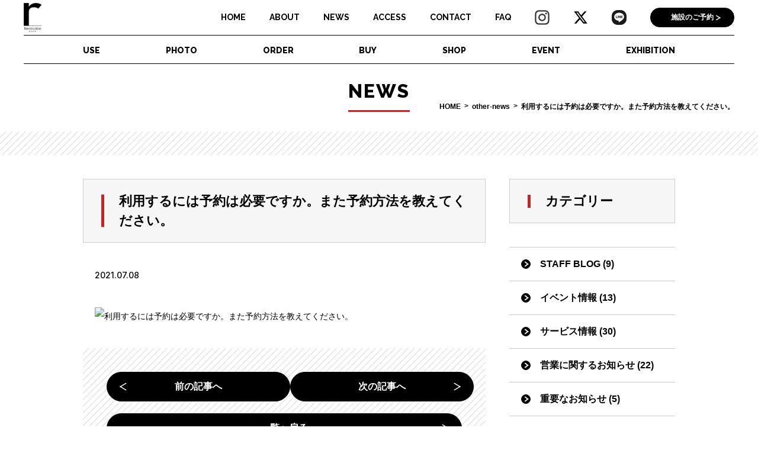

--- FILE ---
content_type: text/html; charset=UTF-8
request_url: https://rlb.jp/faq/%E5%88%A9%E7%94%A8%E3%81%99%E3%82%8B%E3%81%AB%E3%81%AF%E4%BA%88%E7%B4%84%E3%81%AF%E5%BF%85%E8%A6%81%E3%81%A7%E3%81%99%E3%81%8B%E3%80%82%E3%81%BE%E3%81%9F%E4%BA%88%E7%B4%84%E6%96%B9%E6%B3%95%E3%82%92-2/
body_size: 10104
content:
<!DOCTYPE html>
<html lang="ja">

<head prefix='og: http://ogp.me/ns# fb: http://ogp.me/ns/fb# article: http://ogp.me/ns/article#'>
  

    
  <meta charset="UTF-8">
  <meta name="viewport-extra" content="width=device-width,initial-scale=1,min-width=375,user-scalable=no" />
  <meta name="viewport" content="width=device-width,initial-scale=1,user-scalable=no" />
  <meta name="keywords" content="Revo Labo base（レボラボベース）">
  <meta name="description" content="九州最大級200坪の、ものづくりのための総合施設。福岡市の中心、博多駅から徒歩7分。■シェア工房｜デジタル機器（レーザーカッターやUVプリンター等）や専門ミシン（刺繍ミシンやボタンホールミシン等）などが利用可能。■レンタルスタジオ｜本格的な機材を利用できる撮影スタジオ（フォトスタジオ）。■オリジナルブランド｜「rlb.jp（アールエルビードットジェーピー）」も展開。■その他、ワークショップ（ベビーロック・ブラザー等）やオーダー（刺繍データ・アパレルCAD等）も行なっております。">
  <meta name="format-detection" content="telephone=no">

  <!--各種アイコン-->
  <link rel="apple-touch-icon" sizes="180x180" href="https://rlb.jp/wp-content/themes/Revo_Labo_Base/assets/img/favicon/apple-touch-icon.png">
  <link rel="icon" type="image/png" sizes="32x32" href="https://rlb.jp/wp-content/themes/Revo_Labo_Base/assets/img/favicon/favicon-32x32.png">
  <link rel="icon" type="image/png" sizes="16x16" href="https://rlb.jp/wp-content/themes/Revo_Labo_Base/assets/img/favicon/favicon-16x16.png">
  <link rel="manifest" href="https://rlb.jp/wp-content/themes/Revo_Labo_Base/assets/img/favicon/site.webmanifest">
  <link rel="mask-icon" href="https://rlb.jp/wp-content/themes/Revo_Labo_Base/assets/img/favicon/safari-pinned-tab.svg" color="#f86b00">
  <meta name="msapplication-TileColor" content="#ffffff">
  <meta name="theme-color" content="#ffffff">
  
  <!-- Google Tag Manager -->
  <script>
    (function(w, d, s, l, i) {
      w[l] = w[l] || [];
      w[l].push({
        'gtm.start': new Date().getTime(),
        event: 'gtm.js'
      });
      var f = d.getElementsByTagName(s)[0],
        j = d.createElement(s),
        dl = l != 'dataLayer' ? '&l=' + l : '';
      j.async = true;
      j.src =
        'https://www.googletagmanager.com/gtm.js?id=' + i + dl;
      f.parentNode.insertBefore(j, f);
    })(window, document, 'script', 'dataLayer', 'GTM-MNB97RH');
  </script>
  <!-- End Google Tag Manager -->

  <!-- Google tag (gtag.js) -->
  <script async src="https://www.googletagmanager.com/gtag/js?id=G-8998NECZRJ"></script>
  <script>
    window.dataLayer = window.dataLayer || [];

    function gtag() {
      dataLayer.push(arguments);
    }
    gtag('js', new Date());
    gtag('config', 'G-8998NECZRJ');
  </script>


  <!--  -->  <!--    -->  <!---->
  <!-- ※基本共通設定 -->
  <!--    <meta property="og:title" content="--><!--"/>-->
  <!--    <meta property="og:type" content="article"/>-->
  <!--    <meta property="og:url" content="--><!--"/>-->
  <!--    <meta property="og:image" content="--><!--"/>-->
  <!--    <meta property="og:site_name" content="Revo Labo base（レボラボベース）"/>-->
  <!--    <meta property="og:description" content="--><!--"/>-->
  <!---->
  <!-- ※Twitter共通設定 -->
  <!--    <meta name="twitter:card" content="summary"/>-->
  <!--  -->
  <meta name='robots' content='index, follow, max-image-preview:large, max-snippet:-1, max-video-preview:-1' />

	<!-- This site is optimized with the Yoast SEO plugin v19.13 - https://yoast.com/wordpress/plugins/seo/ -->
	<title>利用するには予約は必要ですか。また予約方法を教えてください。 | Revo Labo base（レボラボベース）</title>
	<link rel="canonical" href="https://rlb.jp/faq/利用するには予約は必要ですか。また予約方法を-2/" />
	<meta property="og:locale" content="ja_JP" />
	<meta property="og:type" content="article" />
	<meta property="og:title" content="利用するには予約は必要ですか。また予約方法を教えてください。 | Revo Labo base（レボラボベース）" />
	<meta property="og:url" content="https://rlb.jp/faq/利用するには予約は必要ですか。また予約方法を-2/" />
	<meta property="og:site_name" content="Revo Labo base（レボラボベース）" />
	<meta property="article:modified_time" content="2021-07-09T04:55:22+00:00" />
	<meta property="og:image" content="https://rlb.jp/wp-content/uploads/2024/08/ogp-e1724140438901.jpg" />
	<meta property="og:image:width" content="600" />
	<meta property="og:image:height" content="316" />
	<meta property="og:image:type" content="image/jpeg" />
	<meta name="twitter:card" content="summary_large_image" />
	<script type="application/ld+json" class="yoast-schema-graph">{"@context":"https://schema.org","@graph":[{"@type":"WebPage","@id":"https://rlb.jp/faq/%e5%88%a9%e7%94%a8%e3%81%99%e3%82%8b%e3%81%ab%e3%81%af%e4%ba%88%e7%b4%84%e3%81%af%e5%bf%85%e8%a6%81%e3%81%a7%e3%81%99%e3%81%8b%e3%80%82%e3%81%be%e3%81%9f%e4%ba%88%e7%b4%84%e6%96%b9%e6%b3%95%e3%82%92-2/","url":"https://rlb.jp/faq/%e5%88%a9%e7%94%a8%e3%81%99%e3%82%8b%e3%81%ab%e3%81%af%e4%ba%88%e7%b4%84%e3%81%af%e5%bf%85%e8%a6%81%e3%81%a7%e3%81%99%e3%81%8b%e3%80%82%e3%81%be%e3%81%9f%e4%ba%88%e7%b4%84%e6%96%b9%e6%b3%95%e3%82%92-2/","name":"利用するには予約は必要ですか。また予約方法を教えてください。 | Revo Labo base（レボラボベース）","isPartOf":{"@id":"https://rlb.jp/#website"},"datePublished":"2021-07-08T03:52:37+00:00","dateModified":"2021-07-09T04:55:22+00:00","breadcrumb":{"@id":"https://rlb.jp/faq/%e5%88%a9%e7%94%a8%e3%81%99%e3%82%8b%e3%81%ab%e3%81%af%e4%ba%88%e7%b4%84%e3%81%af%e5%bf%85%e8%a6%81%e3%81%a7%e3%81%99%e3%81%8b%e3%80%82%e3%81%be%e3%81%9f%e4%ba%88%e7%b4%84%e6%96%b9%e6%b3%95%e3%82%92-2/#breadcrumb"},"inLanguage":"ja","potentialAction":[{"@type":"ReadAction","target":["https://rlb.jp/faq/%e5%88%a9%e7%94%a8%e3%81%99%e3%82%8b%e3%81%ab%e3%81%af%e4%ba%88%e7%b4%84%e3%81%af%e5%bf%85%e8%a6%81%e3%81%a7%e3%81%99%e3%81%8b%e3%80%82%e3%81%be%e3%81%9f%e4%ba%88%e7%b4%84%e6%96%b9%e6%b3%95%e3%82%92-2/"]}]},{"@type":"BreadcrumbList","@id":"https://rlb.jp/faq/%e5%88%a9%e7%94%a8%e3%81%99%e3%82%8b%e3%81%ab%e3%81%af%e4%ba%88%e7%b4%84%e3%81%af%e5%bf%85%e8%a6%81%e3%81%a7%e3%81%99%e3%81%8b%e3%80%82%e3%81%be%e3%81%9f%e4%ba%88%e7%b4%84%e6%96%b9%e6%b3%95%e3%82%92-2/#breadcrumb","itemListElement":[{"@type":"ListItem","position":1,"name":"ホーム","item":"https://rlb.jp/"},{"@type":"ListItem","position":2,"name":"利用するには予約は必要ですか。また予約方法を教えてください。"}]},{"@type":"WebSite","@id":"https://rlb.jp/#website","url":"https://rlb.jp/","name":"Revo Labo base（レボラボベース）","description":"九州最大級200坪の、ものづくりのための総合施設。福岡市の中心、博多駅から徒歩7分。■シェア工房｜デジタル機器（レーザーカッターやUVプリンター等）や専門ミシン（刺繍ミシンやボタンホールミシン等）などが利用可能。■レンタルスタジオ｜本格的な機材を利用できる撮影スタジオ（フォトスタジオ）。■オリジナルブランド｜「rlb.jp（アールエルビードットジェーピー）」も展開。■その他、ワークショップ（ベビーロック・ブラザー等）やオーダー（刺繍データ・アパレルCAD等）も行なっております。","publisher":{"@id":"https://rlb.jp/#organization"},"potentialAction":[{"@type":"SearchAction","target":{"@type":"EntryPoint","urlTemplate":"https://rlb.jp/?s={search_term_string}"},"query-input":"required name=search_term_string"}],"inLanguage":"ja"},{"@type":"Organization","@id":"https://rlb.jp/#organization","name":"Revo Labo base（レボラボベース）","url":"https://rlb.jp/","logo":{"@type":"ImageObject","inLanguage":"ja","@id":"https://rlb.jp/#/schema/logo/image/","url":"https://rlb.jp/wp-content/uploads/2024/08/ogp-e1724140438901.jpg","contentUrl":"https://rlb.jp/wp-content/uploads/2024/08/ogp-e1724140438901.jpg","width":600,"height":316,"caption":"Revo Labo base（レボラボベース）"},"image":{"@id":"https://rlb.jp/#/schema/logo/image/"},"sameAs":["https://www.instagram.com/revolabo_base?igsh=bXp6cTJmdGM5cmx1"]}]}</script>
	<!-- / Yoast SEO plugin. -->


<link rel='dns-prefetch' href='//unpkg.com' />
<link rel='dns-prefetch' href='//cdn.jsdelivr.net' />
<link rel="alternate" title="oEmbed (JSON)" type="application/json+oembed" href="https://rlb.jp/wp-json/oembed/1.0/embed?url=https%3A%2F%2Frlb.jp%2Ffaq%2F%25e5%2588%25a9%25e7%2594%25a8%25e3%2581%2599%25e3%2582%258b%25e3%2581%25ab%25e3%2581%25af%25e4%25ba%2588%25e7%25b4%2584%25e3%2581%25af%25e5%25bf%2585%25e8%25a6%2581%25e3%2581%25a7%25e3%2581%2599%25e3%2581%258b%25e3%2580%2582%25e3%2581%25be%25e3%2581%259f%25e4%25ba%2588%25e7%25b4%2584%25e6%2596%25b9%25e6%25b3%2595%25e3%2582%2592-2" />
<link rel="alternate" title="oEmbed (XML)" type="text/xml+oembed" href="https://rlb.jp/wp-json/oembed/1.0/embed?url=https%3A%2F%2Frlb.jp%2Ffaq%2F%25e5%2588%25a9%25e7%2594%25a8%25e3%2581%2599%25e3%2582%258b%25e3%2581%25ab%25e3%2581%25af%25e4%25ba%2588%25e7%25b4%2584%25e3%2581%25af%25e5%25bf%2585%25e8%25a6%2581%25e3%2581%25a7%25e3%2581%2599%25e3%2581%258b%25e3%2580%2582%25e3%2581%25be%25e3%2581%259f%25e4%25ba%2588%25e7%25b4%2584%25e6%2596%25b9%25e6%25b3%2595%25e3%2582%2592-2&#038;format=xml" />
<style id='wp-img-auto-sizes-contain-inline-css' type='text/css'>
img:is([sizes=auto i],[sizes^="auto," i]){contain-intrinsic-size:3000px 1500px}
/*# sourceURL=wp-img-auto-sizes-contain-inline-css */
</style>
<style id='wp-emoji-styles-inline-css' type='text/css'>

	img.wp-smiley, img.emoji {
		display: inline !important;
		border: none !important;
		box-shadow: none !important;
		height: 1em !important;
		width: 1em !important;
		margin: 0 0.07em !important;
		vertical-align: -0.1em !important;
		background: none !important;
		padding: 0 !important;
	}
/*# sourceURL=wp-emoji-styles-inline-css */
</style>
<style id='wp-block-library-inline-css' type='text/css'>
:root{--wp-block-synced-color:#7a00df;--wp-block-synced-color--rgb:122,0,223;--wp-bound-block-color:var(--wp-block-synced-color);--wp-editor-canvas-background:#ddd;--wp-admin-theme-color:#007cba;--wp-admin-theme-color--rgb:0,124,186;--wp-admin-theme-color-darker-10:#006ba1;--wp-admin-theme-color-darker-10--rgb:0,107,160.5;--wp-admin-theme-color-darker-20:#005a87;--wp-admin-theme-color-darker-20--rgb:0,90,135;--wp-admin-border-width-focus:2px}@media (min-resolution:192dpi){:root{--wp-admin-border-width-focus:1.5px}}.wp-element-button{cursor:pointer}:root .has-very-light-gray-background-color{background-color:#eee}:root .has-very-dark-gray-background-color{background-color:#313131}:root .has-very-light-gray-color{color:#eee}:root .has-very-dark-gray-color{color:#313131}:root .has-vivid-green-cyan-to-vivid-cyan-blue-gradient-background{background:linear-gradient(135deg,#00d084,#0693e3)}:root .has-purple-crush-gradient-background{background:linear-gradient(135deg,#34e2e4,#4721fb 50%,#ab1dfe)}:root .has-hazy-dawn-gradient-background{background:linear-gradient(135deg,#faaca8,#dad0ec)}:root .has-subdued-olive-gradient-background{background:linear-gradient(135deg,#fafae1,#67a671)}:root .has-atomic-cream-gradient-background{background:linear-gradient(135deg,#fdd79a,#004a59)}:root .has-nightshade-gradient-background{background:linear-gradient(135deg,#330968,#31cdcf)}:root .has-midnight-gradient-background{background:linear-gradient(135deg,#020381,#2874fc)}:root{--wp--preset--font-size--normal:16px;--wp--preset--font-size--huge:42px}.has-regular-font-size{font-size:1em}.has-larger-font-size{font-size:2.625em}.has-normal-font-size{font-size:var(--wp--preset--font-size--normal)}.has-huge-font-size{font-size:var(--wp--preset--font-size--huge)}.has-text-align-center{text-align:center}.has-text-align-left{text-align:left}.has-text-align-right{text-align:right}.has-fit-text{white-space:nowrap!important}#end-resizable-editor-section{display:none}.aligncenter{clear:both}.items-justified-left{justify-content:flex-start}.items-justified-center{justify-content:center}.items-justified-right{justify-content:flex-end}.items-justified-space-between{justify-content:space-between}.screen-reader-text{border:0;clip-path:inset(50%);height:1px;margin:-1px;overflow:hidden;padding:0;position:absolute;width:1px;word-wrap:normal!important}.screen-reader-text:focus{background-color:#ddd;clip-path:none;color:#444;display:block;font-size:1em;height:auto;left:5px;line-height:normal;padding:15px 23px 14px;text-decoration:none;top:5px;width:auto;z-index:100000}html :where(.has-border-color){border-style:solid}html :where([style*=border-top-color]){border-top-style:solid}html :where([style*=border-right-color]){border-right-style:solid}html :where([style*=border-bottom-color]){border-bottom-style:solid}html :where([style*=border-left-color]){border-left-style:solid}html :where([style*=border-width]){border-style:solid}html :where([style*=border-top-width]){border-top-style:solid}html :where([style*=border-right-width]){border-right-style:solid}html :where([style*=border-bottom-width]){border-bottom-style:solid}html :where([style*=border-left-width]){border-left-style:solid}html :where(img[class*=wp-image-]){height:auto;max-width:100%}:where(figure){margin:0 0 1em}html :where(.is-position-sticky){--wp-admin--admin-bar--position-offset:var(--wp-admin--admin-bar--height,0px)}@media screen and (max-width:600px){html :where(.is-position-sticky){--wp-admin--admin-bar--position-offset:0px}}
/*wp_block_styles_on_demand_placeholder:69772d3b5cb93*/
/*# sourceURL=wp-block-library-inline-css */
</style>
<style id='classic-theme-styles-inline-css' type='text/css'>
/*! This file is auto-generated */
.wp-block-button__link{color:#fff;background-color:#32373c;border-radius:9999px;box-shadow:none;text-decoration:none;padding:calc(.667em + 2px) calc(1.333em + 2px);font-size:1.125em}.wp-block-file__button{background:#32373c;color:#fff;text-decoration:none}
/*# sourceURL=/wp-includes/css/classic-themes.min.css */
</style>
<link rel='stylesheet' id='style-css' href='https://rlb.jp/wp-content/themes/Revo_Labo_Base/assets/css/style.css?ver=20260126' type='text/css' media='all' />
<link rel='stylesheet' id='scroll-hint-css' href='https://unpkg.com/scroll-hint@latest/css/scroll-hint.css' type='text/css' media='all' />
<link rel='stylesheet' id='swiper-css-css' href='https://cdn.jsdelivr.net/npm/swiper@9/swiper-bundle.min.css?ver=9' type='text/css' media='all' />
<link rel='stylesheet' id='news-css' href='https://rlb.jp/wp-content/themes/Revo_Labo_Base/assets/css/news.css?ver=20260126' type='text/css' media='all' />
<link rel="https://api.w.org/" href="https://rlb.jp/wp-json/" /><link rel="alternate" title="JSON" type="application/json" href="https://rlb.jp/wp-json/wp/v2/faq/328" /><link rel="EditURI" type="application/rsd+xml" title="RSD" href="https://rlb.jp/xmlrpc.php?rsd" />
<meta name="generator" content="WordPress 6.9" />
<link rel='shortlink' href='https://rlb.jp/?p=328' />
<link rel="icon" href="https://rlb.jp/wp-content/uploads/2021/07/logo-200x200.png" sizes="32x32" />
<link rel="icon" href="https://rlb.jp/wp-content/uploads/2021/07/logo-200x200.png" sizes="192x192" />
<link rel="apple-touch-icon" href="https://rlb.jp/wp-content/uploads/2021/07/logo-200x200.png" />
<meta name="msapplication-TileImage" content="https://rlb.jp/wp-content/uploads/2021/07/logo.png" />
</head>



<body id="post-faq" class="blog">
  <!-- Google Tag Manager (noscript) -->
<noscript><iframe src="https://www.googletagmanager.com/ns.html?id=GTM-MNB97RH"
height="0" width="0" style="display:none;visibility:hidden"></iframe></noscript>
<!-- End Google Tag Manager (noscript) -->

  <a href="https://rlb.jp/reservation/" id="fixedReservation" class="fixedReservation sp">施設のご予約</a>

<header id="header" class="header">
  <div class="header_upside">
    <a class="header_upside_title" href="https://rlb.jp/">
      <h1><img src="https://rlb.jp/wp-content/themes/Revo_Labo_Base/assets/img/common/logo.png" alt="Revo Labo base"></h1>
    </a>

    <ul class="header_upside_nav-pc pc">
      <li>
        <a href="https://rlb.jp/">HOME</a>
      </li>
      <li>
        <a href="https://rlb.jp/about/">ABOUT</a>
      </li>
      <li>
        <a href="https://rlb.jp/news/">NEWS</a>
      </li>
      <li>
        <a href="https://rlb.jp/access/">ACCESS</a>
      </li>
      <li>
        <a href="https://rlb.jp/contact/">CONTACT</a>
      </li>
      <li>
        <a href="https://rlb.jp/faq/">FAQ</a>
      </li>
      <!--<li><a href="#">ONLINE SHOP</a></li>-->
      <li>
        <a href="https://www.instagram.com/revolabo_base/" target="_blank">
          <i>
            <img src="https://rlb.jp/wp-content/themes/Revo_Labo_Base/assets/img/common/icon_insta.png" alt="Instagram">
          </i>
        </a>
      </li>
      <li>
        <a href="https://x.com/RevoLabobase?t=4d7y2Oz0V7eJc5vVJYuUxg&s=09" target="_blank">
          <i>
            <img src="https://rlb.jp/wp-content/themes/Revo_Labo_Base/assets/img/common/x-twitter.svg" alt="twitter">
          </i>
        </a>
      </li>
      <li>
        <a href="https://lin.ee/WS5aGqW" target="_blank">
          <i>
            <img src="https://rlb.jp/wp-content/themes/Revo_Labo_Base/assets/img/common/linelogo.png" alt="line">
          </i>
        </a>
      </li>
    </ul>

    <a href="https://rlb.jp/reservation/" class="button_bg-black_arrow-s pc">施設のご予約</a>

    <div class="header_upside_nav-sp sp">
      <button id="openMenu">
        <i><img src="https://rlb.jp/wp-content/themes/Revo_Labo_Base/assets/img/common/icon_menu.png" alt="MENU"></i>
        <span>MENU</span>
      </button>
    </div>
  </div>

  <div id="burgerMenu" class="header_nav">
    <button id="closeMenu" class="sp"></button>
    <ul class="header_nav_wrap container">
      <li class="sp">
        <a href="https://rlb.jp/">HOME<small>ホーム</small></a>
      </li>
      <li>
        <a class="use-top" href="https://rlb.jp/use/">USE<small>シェア工房</small></a>
      </li>
      <li>
        <a class="photo-top" href="https://rlb.jp/photo/">PHOTO<small>レンタルスタジオ</small></a>
      </li>
      <li>
        <a class="order-top" href="https://rlb.jp/order/">ORDER<small>オーダー</small></a>
      </li>
      <li>
        <a class="buy-top" href="https://rlb.jp/buy/">BUY<small>生地・ミシン販売</small></a>
      </li>
      <li>
        <a class="shop-top" href="https://rlb.jp/online-shop/">SHOP<small>オリジナル商品</small></a>
      </li>
      <li>
        <a class="event-top" href="https://rlb.jp/event/">EVENT<small>イベント</small></a>
      </li>
      <li class="comingSoon">
        <a href="https://rlb.jp/exhibition/">EXHIBITION<small>レンタルスペース</small></a>
      </li>
      <li class="sp">
        <a class="about-top" href="https://rlb.jp/about/">ABOUT<small>レボラボベースについて</small></a>
      </li>
      <li class="sp">
        <a class="news-top" href="https://rlb.jp/news/">NEWS<small>お知らせ</small></a>
      </li>
      <li class="sp">
        <a href="https://rlb.jp/access/">ACCESS<small>アクセス</small></a>
      </li>
      <li class="sp">
        <a href="https://rlb.jp/contact/">CONTACT<small>お問い合わせ</small></a>
      </li>
      <li class="sp">
        <a href="https://rlb.jp/faq/">FAQ<small>よくある質問</small></a>
      </li>
      <li id="ig-sp">
        <a href="https://www.instagram.com/revolabo_base/" target="_blank">
          <i>
            <img src="https://rlb.jp/wp-content/themes/Revo_Labo_Base/assets/img/common/icon_insta.png" alt="Instagram">
          </i>
        </a>
        <a href="https://x.com/RevoLabobase?t=4d7y2Oz0V7eJc5vVJYuUxg&s=09" target="_blank">
          <i>
            <img src="https://rlb.jp/wp-content/themes/Revo_Labo_Base/assets/img/common/x-twitter.svg" alt="twitter">
          </i>
        </a>
        <a href="https://lin.ee/WS5aGqW" target="_blank">
          <i>
            <img src="https://rlb.jp/wp-content/themes/Revo_Labo_Base/assets/img/common/linelogo.png" alt="line">
          </i>
        </a>
      </li>
    </ul>
  </div>
</header>
<main>

  <div class="pageHead">
    <h1><span>NEWS</span></h1>

    <ol class="breadcrumbs" itemscope itemtype="https://schema.org/BreadcrumbList"><li itemprop="itemListElement" itemscope itemtype="https://schema.org/ListItem"><a itemprop="item" href="https://rlb.jp"><span itemprop="name">HOME</span></a><meta itemprop="position" content="1"></li><li itemprop="itemListElement" itemscope itemtype="https://schema.org/ListItem"><a itemprop="item" href="https://rlb.jp/other-news/"><span itemprop="name">other-news</span></a><meta itemprop="position" content="2"></li><li itemprop="itemListElement" itemscope itemtype="https://schema.org/ListItem"><a itemprop="item" href="https://rlb.jp/faq/%E5%88%A9%E7%94%A8%E3%81%99%E3%82%8B%E3%81%AB%E3%81%AF%E4%BA%88%E7%B4%84%E3%81%AF%E5%BF%85%E8%A6%81%E3%81%A7%E3%81%99%E3%81%8B%E3%80%82%E3%81%BE%E3%81%9F%E4%BA%88%E7%B4%84%E6%96%B9%E6%B3%95%E3%82%92-2/"><span itemprop="name">利用するには予約は必要ですか。また予約方法を教えてください。</span></a><meta itemprop="position" content="3"></li></ol>  </div>

  <div class="pageContent">
    <div class="post-page container">

      <article class="article_main" data-fadein>
        <h2 class="article-title">利用するには予約は必要ですか。また予約方法を教えてください。</h2>

        <div class="article_content">
          <p class="article_item_data">
            <time datetime="2021-6-1" itemprop="datepublished">2021.07.08</time>
                      </p>

          <figure class="article_content_eyecatch">
            <img src="" alt="利用するには予約は必要ですか。また予約方法を教えてください。">
          </figure>

                                          </div>

        <div class="article_btns">
          <div class="btn-c pageNation">
            <a class="button_bg-black_arrow arrow-left" href="https://rlb.jp/faq/%e4%ba%88%e7%b4%84%e3%81%af%e3%81%84%e3%81%a4%e3%81%8b%e3%82%89%e3%81%a7%e3%81%8d%e3%81%be%e3%81%99%e3%81%8b%e3%80%82-3" rel="prev">前の記事へ</a>            <a class="button_bg-black_arrow arrow-right" href="https://rlb.jp/faq/%e6%94%af%e6%89%95%e3%81%84%e6%96%b9%e6%b3%95%e3%81%ab%e3%81%a4%e3%81%84%e3%81%a6%e6%95%99%e3%81%88%e3%81%a6%e3%81%8f%e3%81%a0%e3%81%95%e3%81%84%e3%80%82" rel="next">次の記事へ</a>          </div>

          <div class="btn-c newsTop">
            <a class="button_bg-black_arrow" href="https://rlb.jp/news/">一覧へ戻る</a>
          </div>
        </div>

      </article>


      <aside class="infoSidebar" data-fadein>
  <div class="infoSidebar_contents">
    <h3 class="infoSidebar_title">カテゴリー</h3>

    <ul class="infoSidebar_list">
                    <li class="infoSidebar_item"><a href="https://rlb.jp/post-category/staff-blog/">STAFF BLOG (9)</a></li>
                    <li class="infoSidebar_item"><a href="https://rlb.jp/post-category/%e3%82%a4%e3%83%99%e3%83%b3%e3%83%88%e6%83%85%e5%a0%b1/">イベント情報 (13)</a></li>
                    <li class="infoSidebar_item"><a href="https://rlb.jp/post-category/%e3%82%b5%e3%83%bc%e3%83%93%e3%82%b9%e6%83%85%e5%a0%b1/">サービス情報 (30)</a></li>
                    <li class="infoSidebar_item"><a href="https://rlb.jp/post-category/%e5%96%b6%e6%a5%ad%e3%81%ab%e9%96%a2%e3%81%99%e3%82%8b%e3%81%8a%e7%9f%a5%e3%82%89%e3%81%9b/">営業に関するお知らせ (22)</a></li>
                    <li class="infoSidebar_item"><a href="https://rlb.jp/post-category/%e9%87%8d%e8%a6%81%e3%81%aa%e3%81%8a%e7%9f%a5%e3%82%89%e3%81%9b/">重要なお知らせ (5)</a></li>
            </ul>
  </div>


  <div class="infoSidebar_contents">
    <h3 class="infoSidebar_title">アーカイブ</h3>

    <ul class="infoSidebar_list">
        	<li class="infoSidebar_item"><a href='https://rlb.jp/post-date/2025/12/'>2025年12月&nbsp;(1)</a></li>
	<li class="infoSidebar_item"><a href='https://rlb.jp/post-date/2025/11/'>2025年11月&nbsp;(2)</a></li>
	<li class="infoSidebar_item"><a href='https://rlb.jp/post-date/2025/10/'>2025年10月&nbsp;(2)</a></li>
	<li class="infoSidebar_item"><a href='https://rlb.jp/post-date/2025/08/'>2025年8月&nbsp;(1)</a></li>
	<li class="infoSidebar_item"><a href='https://rlb.jp/post-date/2025/06/'>2025年6月&nbsp;(3)</a></li>
	<li class="infoSidebar_item"><a href='https://rlb.jp/post-date/2025/05/'>2025年5月&nbsp;(3)</a></li>
	<li class="infoSidebar_item"><a href='https://rlb.jp/post-date/2025/04/'>2025年4月&nbsp;(1)</a></li>
	<li class="infoSidebar_item"><a href='https://rlb.jp/post-date/2025/02/'>2025年2月&nbsp;(1)</a></li>
	<li class="infoSidebar_item"><a href='https://rlb.jp/post-date/2025/01/'>2025年1月&nbsp;(1)</a></li>
	<li class="infoSidebar_item"><a href='https://rlb.jp/post-date/2024/12/'>2024年12月&nbsp;(1)</a></li>
	<li class="infoSidebar_item"><a href='https://rlb.jp/post-date/2024/11/'>2024年11月&nbsp;(1)</a></li>
	<li class="infoSidebar_item"><a href='https://rlb.jp/post-date/2024/10/'>2024年10月&nbsp;(1)</a></li>
	<li class="infoSidebar_item"><a href='https://rlb.jp/post-date/2024/07/'>2024年7月&nbsp;(2)</a></li>
	<li class="infoSidebar_item"><a href='https://rlb.jp/post-date/2024/05/'>2024年5月&nbsp;(2)</a></li>
	<li class="infoSidebar_item"><a href='https://rlb.jp/post-date/2024/04/'>2024年4月&nbsp;(2)</a></li>
	<li class="infoSidebar_item"><a href='https://rlb.jp/post-date/2024/03/'>2024年3月&nbsp;(2)</a></li>
	<li class="infoSidebar_item"><a href='https://rlb.jp/post-date/2024/02/'>2024年2月&nbsp;(1)</a></li>
	<li class="infoSidebar_item"><a href='https://rlb.jp/post-date/2024/01/'>2024年1月&nbsp;(1)</a></li>
	<li class="infoSidebar_item"><a href='https://rlb.jp/post-date/2023/12/'>2023年12月&nbsp;(2)</a></li>
	<li class="infoSidebar_item"><a href='https://rlb.jp/post-date/2023/11/'>2023年11月&nbsp;(1)</a></li>
	<li class="infoSidebar_item"><a href='https://rlb.jp/post-date/2023/08/'>2023年8月&nbsp;(2)</a></li>
	<li class="infoSidebar_item"><a href='https://rlb.jp/post-date/2023/07/'>2023年7月&nbsp;(2)</a></li>
	<li class="infoSidebar_item"><a href='https://rlb.jp/post-date/2023/06/'>2023年6月&nbsp;(1)</a></li>
	<li class="infoSidebar_item"><a href='https://rlb.jp/post-date/2023/05/'>2023年5月&nbsp;(1)</a></li>
	<li class="infoSidebar_item"><a href='https://rlb.jp/post-date/2023/03/'>2023年3月&nbsp;(3)</a></li>
	<li class="infoSidebar_item"><a href='https://rlb.jp/post-date/2022/12/'>2022年12月&nbsp;(1)</a></li>
	<li class="infoSidebar_item"><a href='https://rlb.jp/post-date/2022/11/'>2022年11月&nbsp;(1)</a></li>
	<li class="infoSidebar_item"><a href='https://rlb.jp/post-date/2022/09/'>2022年9月&nbsp;(2)</a></li>
	<li class="infoSidebar_item"><a href='https://rlb.jp/post-date/2022/07/'>2022年7月&nbsp;(1)</a></li>
	<li class="infoSidebar_item"><a href='https://rlb.jp/post-date/2022/03/'>2022年3月&nbsp;(1)</a></li>
	<li class="infoSidebar_item"><a href='https://rlb.jp/post-date/2021/12/'>2021年12月&nbsp;(2)</a></li>
	<li class="infoSidebar_item"><a href='https://rlb.jp/post-date/2021/11/'>2021年11月&nbsp;(2)</a></li>
	<li class="infoSidebar_item"><a href='https://rlb.jp/post-date/2021/10/'>2021年10月&nbsp;(2)</a></li>
	<li class="infoSidebar_item"><a href='https://rlb.jp/post-date/2021/09/'>2021年9月&nbsp;(1)</a></li>
	<li class="infoSidebar_item"><a href='https://rlb.jp/post-date/2021/08/'>2021年8月&nbsp;(2)</a></li>
	<li class="infoSidebar_item"><a href='https://rlb.jp/post-date/2021/07/'>2021年7月&nbsp;(5)</a></li>
    </ul>
  </div>
</aside>

    </div>
  </div>
</main>
<div class="map" data-fadein>
  <h2><span>FLOOR MAP</span></h2>
  <div class="container">
    <figure>
      <img class="pc" src="https://rlb.jp/wp-content/themes/Revo_Labo_Base/assets/img/common/map.png" alt="Revo Labo base 地図" usemap="#ImageMap">
      <img class="sp" src="https://rlb.jp/wp-content/themes/Revo_Labo_Base/assets/img/common/map-sp.png" alt="Revo Labo base 地図" usemap="#ImageMap">
      <ul class="anchorMap">
        <li id="anchor-photo">
          <a href="https://rlb.jp/photo/"></a>
        </li>
        <li id="anchor-use">
          <a href="https://rlb.jp/use/"></a>
        </li>
        <li id="anchor-event" class="comingSoon">
          <a href="https://rlb.jp/event/"></a>
        </li>
      </ul>
    </figure>
  </div>
</div>

<div class="footerMenu container">
  <div class="btn-c">
    <a class="button_bg-black_arrow-l" href="https://rlb.jp/access/"><span class="en-bold">ACCESS</span></a>
    <a class="button_bg-black_arrow-l" href="https://rlb.jp/faq/"><span>FAQ</span></a>
    <a class="button_bg-black_arrow-l" href="https://rlb.jp/contact/"><span class="en-bold">CONTACT</span></a>
    <a class="button_bg-black_arrow-l" href="https://rlb.jp/download"><span class="en-bold">DOWNLOAD</span></a>
    <a class="button_bg-black_arrow-l" href="https://rlb-jp.shop/"><span class="en-bold">ONLINE SHOP</span></a>
    <a class="button_bg-black_arrow-l" href="https://rlb.jp/reservation/"><span class="en-bold">施設予約</span></a>
  </div>
</div>

<footer class="footer">
  <div class="footer_content">
    <figure class="footer_logo">
      <img src="https://rlb.jp/wp-content/themes/Revo_Labo_Base/assets/img/common/logo.png" alt="Revo Labo base">

    </figure>

    <div class="footer_info">
      <strong>Revo Labo base（レボラボベース）</strong>
      <address>福岡市博多区博多駅前2-10-19<br>福岡ファッションビル6F</address>
      <div style="margin-top: 20px;">営業時間｜11:00～19:00</div>
      <div>定休日｜毎週木曜日</div>
      <nav>
        <a href="https://rlb.jp/privacy/">個人情報保護ポリシー</a>
        <a href="https://www.ffb.jp/company/" target="_blank">会社案内</a>
        <a href="https://rlb.jp/download/">ダウンロード</a>
      </nav>
    </div>

    <iframe src="https://www.google.com/maps/embed?pb=!1m18!1m12!1m3!1d3323.5026968340962!2d130.41282661563915!3d33.592259080733676!2m3!1f0!2f0!3f0!3m2!1i1024!2i768!4f13.1!3m3!1m2!1s0x354191c0bbc00001%3A0x3b0cd4058a9c4c3!2z56aP5bKh44OV44Kh44OD44K344On44Oz44OT44Or!5e0!3m2!1sja!2sjp!4v1621574730745!5m2!1sja!2sjp" width="100%" height="300" style="border:0;" allowfullscreen="" loading="lazy"></iframe>
  </div>

  <p class="copyright">Copyright &copy; 2021-2025 Revo Labo base. All Rights Reserved.</p>
</footer>

<script type="speculationrules">
{"prefetch":[{"source":"document","where":{"and":[{"href_matches":"/*"},{"not":{"href_matches":["/wp-*.php","/wp-admin/*","/wp-content/uploads/*","/wp-content/*","/wp-content/plugins/*","/wp-content/themes/Revo_Labo_Base/*","/*\\?(.+)"]}},{"not":{"selector_matches":"a[rel~=\"nofollow\"]"}},{"not":{"selector_matches":".no-prefetch, .no-prefetch a"}}]},"eagerness":"conservative"}]}
</script>
<script type="text/javascript" src="https://cdn.jsdelivr.net/npm/swiper@9/swiper-bundle.min.js?ver=9" id="swiper-js-js"></script>
<script type="text/javascript" src="https://rlb.jp/wp-content/themes/Revo_Labo_Base/assets/js/bundle.js?ver=20260126" id="script-js"></script>
<script id="wp-emoji-settings" type="application/json">
{"baseUrl":"https://s.w.org/images/core/emoji/17.0.2/72x72/","ext":".png","svgUrl":"https://s.w.org/images/core/emoji/17.0.2/svg/","svgExt":".svg","source":{"concatemoji":"https://rlb.jp/wp-includes/js/wp-emoji-release.min.js?ver=6.9"}}
</script>
<script type="module">
/* <![CDATA[ */
/*! This file is auto-generated */
const a=JSON.parse(document.getElementById("wp-emoji-settings").textContent),o=(window._wpemojiSettings=a,"wpEmojiSettingsSupports"),s=["flag","emoji"];function i(e){try{var t={supportTests:e,timestamp:(new Date).valueOf()};sessionStorage.setItem(o,JSON.stringify(t))}catch(e){}}function c(e,t,n){e.clearRect(0,0,e.canvas.width,e.canvas.height),e.fillText(t,0,0);t=new Uint32Array(e.getImageData(0,0,e.canvas.width,e.canvas.height).data);e.clearRect(0,0,e.canvas.width,e.canvas.height),e.fillText(n,0,0);const a=new Uint32Array(e.getImageData(0,0,e.canvas.width,e.canvas.height).data);return t.every((e,t)=>e===a[t])}function p(e,t){e.clearRect(0,0,e.canvas.width,e.canvas.height),e.fillText(t,0,0);var n=e.getImageData(16,16,1,1);for(let e=0;e<n.data.length;e++)if(0!==n.data[e])return!1;return!0}function u(e,t,n,a){switch(t){case"flag":return n(e,"\ud83c\udff3\ufe0f\u200d\u26a7\ufe0f","\ud83c\udff3\ufe0f\u200b\u26a7\ufe0f")?!1:!n(e,"\ud83c\udde8\ud83c\uddf6","\ud83c\udde8\u200b\ud83c\uddf6")&&!n(e,"\ud83c\udff4\udb40\udc67\udb40\udc62\udb40\udc65\udb40\udc6e\udb40\udc67\udb40\udc7f","\ud83c\udff4\u200b\udb40\udc67\u200b\udb40\udc62\u200b\udb40\udc65\u200b\udb40\udc6e\u200b\udb40\udc67\u200b\udb40\udc7f");case"emoji":return!a(e,"\ud83e\u1fac8")}return!1}function f(e,t,n,a){let r;const o=(r="undefined"!=typeof WorkerGlobalScope&&self instanceof WorkerGlobalScope?new OffscreenCanvas(300,150):document.createElement("canvas")).getContext("2d",{willReadFrequently:!0}),s=(o.textBaseline="top",o.font="600 32px Arial",{});return e.forEach(e=>{s[e]=t(o,e,n,a)}),s}function r(e){var t=document.createElement("script");t.src=e,t.defer=!0,document.head.appendChild(t)}a.supports={everything:!0,everythingExceptFlag:!0},new Promise(t=>{let n=function(){try{var e=JSON.parse(sessionStorage.getItem(o));if("object"==typeof e&&"number"==typeof e.timestamp&&(new Date).valueOf()<e.timestamp+604800&&"object"==typeof e.supportTests)return e.supportTests}catch(e){}return null}();if(!n){if("undefined"!=typeof Worker&&"undefined"!=typeof OffscreenCanvas&&"undefined"!=typeof URL&&URL.createObjectURL&&"undefined"!=typeof Blob)try{var e="postMessage("+f.toString()+"("+[JSON.stringify(s),u.toString(),c.toString(),p.toString()].join(",")+"));",a=new Blob([e],{type:"text/javascript"});const r=new Worker(URL.createObjectURL(a),{name:"wpTestEmojiSupports"});return void(r.onmessage=e=>{i(n=e.data),r.terminate(),t(n)})}catch(e){}i(n=f(s,u,c,p))}t(n)}).then(e=>{for(const n in e)a.supports[n]=e[n],a.supports.everything=a.supports.everything&&a.supports[n],"flag"!==n&&(a.supports.everythingExceptFlag=a.supports.everythingExceptFlag&&a.supports[n]);var t;a.supports.everythingExceptFlag=a.supports.everythingExceptFlag&&!a.supports.flag,a.supports.everything||((t=a.source||{}).concatemoji?r(t.concatemoji):t.wpemoji&&t.twemoji&&(r(t.twemoji),r(t.wpemoji)))});
//# sourceURL=https://rlb.jp/wp-includes/js/wp-emoji-loader.min.js
/* ]]> */
</script>
</body>
</html>


--- FILE ---
content_type: text/css
request_url: https://rlb.jp/wp-content/themes/Revo_Labo_Base/assets/css/style.css?ver=20260126
body_size: 15658
content:
@import url(https://fonts.googleapis.com/css2?family=Inter:wght@500;700&display=swap);
@charset "UTF-8";

/*!
 * ress.css • v3.0.0
 * MIT License
 * github.com/filipelinhares/ress */
html {
  -webkit-box-sizing: border-box;
  box-sizing: border-box;
  -webkit-text-size-adjust: 100%;
  word-break: normal;
  -moz-tab-size: 4;
  -o-tab-size: 4;
  tab-size: 4
}

*,
:after,
:before {
  background-repeat: no-repeat;
  -webkit-box-sizing: inherit;
  box-sizing: inherit
}

:after,
:before {
  text-decoration: inherit;
  vertical-align: inherit
}

* {
  padding: 0;
  margin: 0
}

hr {
  overflow: visible;
  height: 0
}

details,
main {
  display: block
}

summary {
  display: list-item
}

small {
  font-size: 80%
}

[hidden] {
  display: none
}

abbr[title] {
  border-bottom: none;
  text-decoration: underline;
  -webkit-text-decoration: underline dotted;
  text-decoration: underline dotted
}

a {
  background-color: transparent
}

a:active,
a:hover {
  outline-width: 0
}

code,
kbd,
pre,
samp {
  font-family: monospace, monospace
}

pre {
  font-size: 1em
}

b,
strong {
  font-weight: bolder
}

sub,
sup {
  font-size: 75%;
  line-height: 0;
  position: relative;
  vertical-align: baseline
}

sub {
  bottom: -.25em
}

sup {
  top: -.5em
}

input {
  border-radius: 0
}

[disabled] {
  cursor: default
}

[type=number]::-webkit-inner-spin-button,
[type=number]::-webkit-outer-spin-button {
  height: auto
}

[type=search] {
  -webkit-appearance: textfield;
  outline-offset: -2px
}

[type=search]::-webkit-search-decoration {
  -webkit-appearance: none
}

textarea {
  overflow: auto;
  resize: vertical
}

button,
input,
optgroup,
select,
textarea {
  font: inherit
}

optgroup {
  font-weight: 700
}

button {
  overflow: visible
}

button,
select {
  text-transform: none
}

[role=button],
[type=button],
[type=reset],
[type=submit],
button {
  cursor: pointer;
  color: inherit
}

[type=button]::-moz-focus-inner,
[type=reset]::-moz-focus-inner,
[type=submit]::-moz-focus-inner,
button::-moz-focus-inner {
  border-style: none;
  padding: 0
}

[type=button]::-moz-focus-inner,
[type=reset]::-moz-focus-inner,
[type=submit]::-moz-focus-inner,
button:-moz-focusring {
  outline: 1px dotted ButtonText
}

[type=reset],
[type=submit],
button,
html [type=button] {
  -webkit-appearance: button
}

button,
input,
select,
textarea {
  background-color: transparent;
  border-style: none
}

select {
  -moz-appearance: none;
  -webkit-appearance: none
}

select::-ms-expand {
  display: none
}

select::-ms-value {
  color: currentColor
}

legend {
  border: 0;
  color: inherit;
  display: table;
  white-space: normal;
  max-width: 100%
}

::-webkit-file-upload-button {
  -webkit-appearance: button;
  color: inherit;
  font: inherit
}

img {
  border-style: none
}

progress {
  vertical-align: baseline
}

@media screen {
  [hidden~=screen] {
    display: inherit
  }

  [hidden~=screen]:not(:active):not(:focus):not(:target) {
    position: absolute !important;
    clip: rect(0 0 0 0) !important
  }
}

[aria-busy=true] {
  cursor: progress
}

[aria-controls] {
  cursor: pointer
}

[aria-disabled] {
  cursor: default
}

body {
  background-color: #fff;
  color: #000;
  font-family: Inter, Hiragino Sans W3, Hiragino Kaku Gothic ProN, ヒラギノ角ゴ ProN W3, メイリオ, Meiryo, ＭＳ Ｐゴシック, MS PGothic, sans-serif;
  font-size: 16px;
  line-height: 2.25;
  word-break: break-all
}

img {
  height: auto;
  vertical-align: bottom;
  width: 100%
}

@media screen and (max-width:768px) {
  img {
    max-width: 100%
  }
}

p:not(:last-of-type) {
  margin-bottom: 1em
}

p a {
  display: inline;
  text-decoration: underline;
  font-family: Hiragino Sans W6, Hiragino Kaku Gothic ProN, ヒラギノ角ゴ ProN W6, メイリオ, Meiryo, ＭＳ Ｐゴシック, MS PGothic, sans-serif;
  font-weight: 700
}

a,
p .button_bg-black_arrow,
p .button_bg-black_arrow-l,
p .button_bg-black_arrow-s,
p .button_bg-black_arrow-ss,
p .button_bg-white_arrow,
p .button_bg-white_arrow-s,
p .button_bg-white_arrow-ss {
  text-decoration: none
}

a {
  color: inherit
}

strong {
  font-size: 1.2em;
  font-weight: 700
}

small {
  font-size: .8em;
  font-weight: 400
}

li,
ol,
ul {
  list-style: none
}

input[type=email],
input[type=password],
input[type=tel],
input[type=text],
select,
textarea {
  border: 1px solid #cdcdcd;
  font-size: 16px;
  padding: 6px 18px;
  width: 100%
}

input[type=email],
input[type=password],
input[type=tel],
input[type=text],
select {
  max-width: 515px
}

@media screen and (max-width:768px) {

  input[type=email],
  input[type=password],
  input[type=tel],
  input[type=text],
  select {
    max-width: none
  }
}

input[type=checkbox] {
  border-radius: 100%
}

textarea {
  resize: none
}

address {
  font-style: normal
}

hr {
  border-color: #d1d1d1;
  border-style: dashed
}

@media screen and (max-width:768px) {
  hr {
    margin-bottom: 60px;
    margin-bottom: 30px
  }
}

.container,
.container_l {
  margin-left: auto;
  margin-right: auto;
  max-width: 1080px;
  padding: 0 40px
}

@media screen and (max-width:768px) {

  .container,
  .container_l {
    max-width: 100%;
    padding: 0 20px
  }
}

.container_l {
  max-width: 1400px
}

@media screen and (max-width:768px) {
  .container_l {
    max-width: 100%;
    padding: 0 20px
  }
}

.layout-about {
  display: -webkit-box;
  display: -ms-flexbox;
  display: flex
}

.layout-about_left {
  background-color: #000;
  border-radius: 10px;
  color: #fff;
  font-size: 20px;
  height: 88px;
  line-height: 1;
  padding: 34px 10px;
  text-align: center;
  width: 88px
}

.layout-about_right {
  -ms-flex-item-align: center;
  align-self: center;
  -webkit-box-flex: 1;
  -ms-flex: 1;
  flex: 1
}

@media screen and (min-width:769px) {
  .layout-about_right {
    margin-left: 40px
  }
}

@media screen and (max-width:768px) {
  .layout-about_right {
    margin-left: 20px
  }
}

@media screen and (min-width:769px) {
  .layout-h5 {
    display: -webkit-box;
    display: -ms-flexbox;
    display: flex;
    margin-bottom: 30px
  }
}

@media screen and (max-width:768px) {
  .layout-h5 {
    margin-bottom: 20px
  }
}

.layout-h5 h5 {
  margin-bottom: 0 !important
}

.layout-h5 p {
  -webkit-box-flex: 1;
  -ms-flex: 1;
  flex: 1
}

@media screen and (min-width:769px) {
  .layout-h5 p {
    margin-left: 40px
  }
}

@media screen and (max-width:768px) {
  .layout-h5 p {
    margin-top: 5px
  }
}

.layout-telNum,
.layout-telNum-annotation {
  line-height: 1;
  text-align: center;
  font-family: Hiragino Sans W6, Hiragino Kaku Gothic ProN, ヒラギノ角ゴ ProN W6, メイリオ, Meiryo, ＭＳ Ｐゴシック, MS PGothic, sans-serif;
  font-weight: 700
}

@media screen and (min-width:769px) {

  .layout-telNum,
  .layout-telNum-annotation {
    font-size: 50px
  }
}

@media screen and (max-width:768px) {

  .layout-telNum,
  .layout-telNum-annotation {
    font-size: 35px
  }
}

.layout-telNum-annotation:before,
.layout-telNum:before {
  content: "";
  display: inline-block;
  height: 1em;
  margin-right: .3em;
  vertical-align: top;
  width: .85em;
  background-image: url(../img/common/icon_mail.png);
  background-position: 50%;
  background-size: contain
}

.layout-telNum-annotation {
  font-size: 35px
}

@media screen and (min-width:769px) {
  .layout-telNum-annotation {
    text-align: right
  }
}

@media screen and (max-width:768px) {
  .layout-telNum-annotation {
    font-size: 30px
  }
}

.breadcrumbs {
  line-height: 1.8;
  margin-top: -25px;
  position: relative;
  text-align: right;
  z-index: 10
}

@media screen and (max-width:768px) {
  .breadcrumbs {
    margin-top: 30px
  }
}

.breadcrumbs li {
  display: inline-block;
  font-size: 12px;
  font-family: Hiragino Sans W6, Hiragino Kaku Gothic ProN, ヒラギノ角ゴ ProN W6, メイリオ, Meiryo, ＭＳ Ｐゴシック, MS PGothic, sans-serif;
  font-weight: 700
}

.breadcrumbs li:not(:last-child):after {
  content: ">";
  display: inline-block;
  margin-top: -1px;
  padding: 0 .5em;
  vertical-align: top
}

@media screen and (min-width:769px) {
  .btn-c {
    display: -webkit-box;
    display: -ms-flexbox;
    display: flex;
    -ms-flex-wrap: wrap;
    flex-wrap: wrap;
    -webkit-box-pack: start;
    -ms-flex-pack: start;
    justify-content: flex-start;
    margin-bottom: -20px;
    margin-right: -20px
  }
}

.btn-c>* {
  -webkit-box-flex: 1;
  -ms-flex: 1;
  flex: 1
}

@media screen and (min-width:769px) {
  .btn-c>* {
    margin-bottom: 20px;
    margin-right: 20px
  }
}

@media screen and (max-width:768px) {
  .btn-c>:not(:last-child) {
    margin-bottom: 10px
  }
}

@media screen and (min-width:769px) {
  .btn-c.c-2 * {
    -webkit-box-flex: 1;
    -ms-flex: auto;
    flex: auto;
    max-width: none;
    width: calc(50% - 20px)
  }
}

@media screen and (min-width:769px) {
  .btn-c.center {
    display: -webkit-box !important;
    display: -ms-flexbox !important;
    display: flex !important;
    -webkit-box-pack: center;
    -ms-flex-pack: center;
    justify-content: center
  }
}

@media screen and (max-width:768px) {
  .btn-c.center {
    -webkit-box-align: center;
    -ms-flex-align: center;
    align-items: center;
    display: -webkit-box;
    display: -ms-flexbox;
    display: flex;
    -webkit-box-orient: vertical;
    -webkit-box-direction: normal;
    -ms-flex-direction: column;
    flex-direction: column
  }
}

.btn-c .ajax-loader {
  display: none
}

.button_bg-black_arrow,
.button_bg-black_arrow-l,
.button_bg-black_arrow-s,
.button_bg-black_arrow-ss,
.button_bg-white_arrow-s,
.button_bg-white_arrow-ss {
  -webkit-box-align: center;
  -ms-flex-align: center;
  align-items: center;
  background-color: #000;
  border: 1px solid #000;
  border-radius: 25px;
  color: #fff;
  display: -webkit-box;
  display: -ms-flexbox;
  display: flex;
  height: 50px;
  -webkit-box-pack: center;
  -ms-flex-pack: center;
  justify-content: center;
  max-width: 360px;
  min-width: 300px;
  position: relative;
  -webkit-transition: background-color .3s, color .3s;
  transition: background-color .3s, color .3s;
  font-family: Hiragino Sans W6, Hiragino Kaku Gothic ProN, ヒラギノ角ゴ ProN W6, メイリオ, Meiryo, ＭＳ Ｐゴシック, MS PGothic, sans-serif;
  font-weight: 700
}

@media screen and (max-width:768px) {

  .button_bg-black_arrow,
  .button_bg-black_arrow-s,
  .button_bg-black_arrow-ss,
  .button_bg-white_arrow-s,
  .button_bg-white_arrow-ss {
    height: 45px;
    max-width: 100%
  }

  .button_bg-black_arrow-l{
    height: 40px;
    width: calc(50% - 10px);
    margin: 5px;
    min-width: 120px;
  }
}

.button_bg-black_arrow-l:after,
.button_bg-black_arrow-s:after,
.button_bg-black_arrow-ss:after,
.button_bg-black_arrow:after,
.button_bg-white_arrow-s:after,
.button_bg-white_arrow-ss:after {
  content: "";
  height: 15px;
  position: absolute;
  right: 24px;
  top: 50%;
  -webkit-transform: translateY(-50%) matrix(1, 0, 0, .6, 0, 0) rotate(45deg);
  transform: translateY(-50%) matrix(1, 0, 0, .6, 0, 0) rotate(45deg);
  -webkit-transition: border-color .3s;
  transition: border-color .3s;
  width: 15px;
  border-right: 2px solid #fff;
  border-top: 2px solid #fff
}

@media screen and (max-width:768px) {

  .button_bg-black_arrow-l:after,
  .button_bg-black_arrow-s:after,
  .button_bg-black_arrow-ss:after,
  .button_bg-black_arrow:after,
  .button_bg-white_arrow-s:after,
  .button_bg-white_arrow-ss:after {
    right: 12px
  }
}

.button_bg-black_arrow-l:hover,
.button_bg-black_arrow-s:hover,
.button_bg-black_arrow-ss:hover,
.button_bg-black_arrow:hover,
.button_bg-white_arrow-s:hover,
.button_bg-white_arrow-ss:hover {
  background-color: #fff;
  color: #000
}

.button_bg-black_arrow-l:hover:after,
.button_bg-black_arrow-s:hover:after,
.button_bg-black_arrow-ss:hover:after,
.button_bg-black_arrow:hover:after,
.button_bg-white_arrow-s:hover:after,
.button_bg-white_arrow-ss:hover:after {
  border-color: #000
}

.arrow-left.button_bg-black_arrow-l:after,
.arrow-left.button_bg-black_arrow-s:after,
.arrow-left.button_bg-black_arrow-ss:after,
.arrow-left.button_bg-white_arrow-s:after,
.arrow-left.button_bg-white_arrow-ss:after,
.button_bg-black_arrow.arrow-left:after {
  left: 24px;
  right: auto;
  -webkit-transform: translateY(-50%) matrix(1, 0, 0, .6, 0, 0) rotate(-135deg);
  transform: translateY(-50%) matrix(1, 0, 0, .6, 0, 0) rotate(-135deg)
}

.button_bg-black_arrow-ss,
.button_bg-white_arrow-ss {
  display: inline-block;
  font-size: 12px;
  height: auto;
  line-height: 2;
  min-width: 100px;
  padding-right: 10px;
  text-align: center
}

.button_bg-black_arrow-ss:after,
.button_bg-white_arrow-ss:after {
  height: 8px;
  right: 10px;
  width: 8px
}

.button_bg-black_arrow-s,
.button_bg-white_arrow-s {
  font-size: 12px;
  height: 33px;
  min-width: 142px
}

@media screen and (max-width:768px) {

  .button_bg-black_arrow-s,
  .button_bg-white_arrow-s {
    height: 25px;
    min-width: 88px;
    padding-top: 1px;
    width: auto
  }
}

.button_bg-black_arrow-s:after,
.button_bg-white_arrow-s:after {
  height: 10px;
  width: 10px
}

.button_bg-black_arrow-l {
  border-radius: 33px;
  height: 66px
}

@media screen and (max-width:768px) {
  .button_bg-black_arrow-l {
    height: 45px
  }
}

.button_bg-white_arrow {
  -webkit-box-align: center;
  -ms-flex-align: center;
  align-items: center;
  background-color: #000;
  border: 1px solid #000;
  border-radius: 25px;
  color: #fff;
  display: -webkit-box;
  display: -ms-flexbox;
  display: flex;
  height: 50px;
  -webkit-box-pack: center;
  -ms-flex-pack: center;
  justify-content: center;
  max-width: 360px;
  min-width: 300px;
  position: relative;
  -webkit-transition: background-color .3s, color .3s;
  transition: background-color .3s, color .3s;
  font-family: Hiragino Sans W6, Hiragino Kaku Gothic ProN, ヒラギノ角ゴ ProN W6, メイリオ, Meiryo, ＭＳ Ｐゴシック, MS PGothic, sans-serif;
  font-weight: 700;
  background-color: #fff;
  color: #000
}

@media screen and (max-width:768px) {
  .button_bg-white_arrow {
    height: 45px;
    max-width: 100%
  }
}

.button_bg-white_arrow:after {
  content: "";
  height: 15px;
  position: absolute;
  right: 24px;
  top: 50%;
  -webkit-transform: translateY(-50%) matrix(1, 0, 0, .6, 0, 0) rotate(45deg);
  transform: translateY(-50%) matrix(1, 0, 0, .6, 0, 0) rotate(45deg);
  -webkit-transition: border-color .3s;
  transition: border-color .3s;
  width: 15px;
  border-right: 2px solid #fff;
  border-top: 2px solid #fff
}

@media screen and (max-width:768px) {
  .button_bg-white_arrow:after {
    right: 12px
  }
}

.button_bg-white_arrow:hover {
  background-color: #fff;
  color: #000
}

.button_bg-white_arrow:hover:after {
  border-color: #000
}

.button_bg-white_arrow.arrow-left:after {
  left: 24px;
  right: auto;
  -webkit-transform: translateY(-50%) matrix(1, 0, 0, .6, 0, 0) rotate(-135deg);
  transform: translateY(-50%) matrix(1, 0, 0, .6, 0, 0) rotate(-135deg)
}

.button_bg-white_arrow:after {
  border-color: #000
}

.button_bg-white_arrow:hover {
  background-color: #000;
  color: #fff
}

.button_bg-white_arrow:hover:after {
  border-color: #fff
}

.button_bg-white_arrow-s {
  background-color: #fff;
  color: #000
}

.button_bg-white_arrow-s:after {
  border-color: #000
}

.button_bg-white_arrow-s:hover {
  background-color: #000;
  color: #fff
}

.button_bg-white_arrow-s:hover:after {
  border-color: #fff
}

.button_bg-white_arrow-ss {
  background-color: #fff;
  color: #000
}

.button_bg-white_arrow-ss:after {
  border-color: #000
}

.button_bg-white_arrow-ss:hover {
  background-color: #000;
  color: #fff
}

.button_bg-white_arrow-ss:hover:after {
  border-color: #fff
}

.button_bg-pink_arrow {
  -webkit-box-align: center;
  -ms-flex-align: center;
  align-items: center;
  background-color: #000;
  border-radius: 25px;
  color: #fff;
  display: -webkit-box;
  display: -ms-flexbox;
  display: flex;
  height: 50px;
  -webkit-box-pack: center;
  -ms-flex-pack: center;
  justify-content: center;
  max-width: 360px;
  min-width: 300px;
  position: relative;
  -webkit-transition: background-color .3s, color .3s;
  transition: background-color .3s, color .3s;
  font-family: Hiragino Sans W6, Hiragino Kaku Gothic ProN, ヒラギノ角ゴ ProN W6, メイリオ, Meiryo, ＭＳ Ｐゴシック, MS PGothic, sans-serif;
  font-weight: 700;
  background-color: #e8c9c9;
  border: 2px solid #e8c9c9;
  color: #000;
  -webkit-box-flex: 1;
  -ms-flex: 1;
  flex: 1;
  max-width: 490px !important
}

@media screen and (max-width:768px) {
  .button_bg-pink_arrow {
    height: 45px;
    max-width: 100%
  }
}

.button_bg-pink_arrow:after {
  content: "";
  height: 15px;
  position: absolute;
  right: 24px;
  top: 50%;
  -webkit-transform: translateY(-50%) matrix(1, 0, 0, .6, 0, 0) rotate(45deg);
  transform: translateY(-50%) matrix(1, 0, 0, .6, 0, 0) rotate(45deg);
  -webkit-transition: border-color .3s;
  transition: border-color .3s;
  width: 15px;
  border-right: 2px solid #fff;
  border-top: 2px solid #fff
}

@media screen and (max-width:768px) {
  .button_bg-pink_arrow:after {
    right: 12px
  }
}

.button_bg-pink_arrow:hover {
  color: #000
}

.button_bg-pink_arrow:hover:after {
  border-color: #000
}

.button_bg-pink_arrow.arrow-left:after {
  left: 24px;
  right: auto;
  -webkit-transform: translateY(-50%) matrix(1, 0, 0, .6, 0, 0) rotate(-135deg);
  transform: translateY(-50%) matrix(1, 0, 0, .6, 0, 0) rotate(-135deg)
}

.button_bg-pink_arrow:after {
  border-color: #000
}

.button_bg-pink_arrow:hover {
  background-color: #fff
}

.button_bg-green_arrow {
  -webkit-box-align: center;
  -ms-flex-align: center;
  align-items: center;
  background-color: #000;
  border-radius: 25px;
  color: #fff;
  display: -webkit-box;
  display: -ms-flexbox;
  display: flex;
  height: 50px;
  -webkit-box-pack: center;
  -ms-flex-pack: center;
  justify-content: center;
  max-width: 360px;
  min-width: 300px;
  position: relative;
  -webkit-transition: background-color .3s, color .3s;
  transition: background-color .3s, color .3s;
  font-family: Hiragino Sans W6, Hiragino Kaku Gothic ProN, ヒラギノ角ゴ ProN W6, メイリオ, Meiryo, ＭＳ Ｐゴシック, MS PGothic, sans-serif;
  font-weight: 700;
  background-color: #d5e8e2;
  border: 2px solid #d5e8e2;
  color: #000;
  -webkit-box-flex: 1;
  -ms-flex: 1;
  flex: 1;
  max-width: 490px !important
}

@media screen and (max-width:768px) {
  .button_bg-green_arrow {
    height: 45px;
    max-width: 100%
  }
}

.button_bg-green_arrow:after {
  content: "";
  height: 15px;
  position: absolute;
  right: 24px;
  top: 50%;
  -webkit-transform: translateY(-50%) matrix(1, 0, 0, .6, 0, 0) rotate(45deg);
  transform: translateY(-50%) matrix(1, 0, 0, .6, 0, 0) rotate(45deg);
  -webkit-transition: border-color .3s;
  transition: border-color .3s;
  width: 15px;
  border-right: 2px solid #fff;
  border-top: 2px solid #fff
}

@media screen and (max-width:768px) {
  .button_bg-green_arrow:after {
    right: 12px
  }
}

.button_bg-green_arrow:hover {
  color: #000
}

.button_bg-green_arrow:hover:after {
  border-color: #000
}

.button_bg-green_arrow.arrow-left:after {
  left: 24px;
  right: auto;
  -webkit-transform: translateY(-50%) matrix(1, 0, 0, .6, 0, 0) rotate(-135deg);
  transform: translateY(-50%) matrix(1, 0, 0, .6, 0, 0) rotate(-135deg)
}

.button_bg-green_arrow:after {
  border-color: #000
}

.button_bg-green_arrow:hover {
  background-color: #fff
}

.button_bg-yellow_arrow {
  -webkit-box-align: center;
  -ms-flex-align: center;
  align-items: center;
  background-color: #000;
  border-radius: 25px;
  color: #fff;
  display: -webkit-box;
  display: -ms-flexbox;
  display: flex;
  height: 50px;
  -webkit-box-pack: center;
  -ms-flex-pack: center;
  justify-content: center;
  max-width: 360px;
  min-width: 300px;
  position: relative;
  -webkit-transition: background-color .3s, color .3s;
  transition: background-color .3s, color .3s;
  font-family: Hiragino Sans W6, Hiragino Kaku Gothic ProN, ヒラギノ角ゴ ProN W6, メイリオ, Meiryo, ＭＳ Ｐゴシック, MS PGothic, sans-serif;
  font-weight: 700;
  background-color: #efe6c6;
  border: 2px solid #efe6c6;
  color: #000;
  -webkit-box-flex: 1;
  -ms-flex: 1;
  flex: 1;
  max-width: 490px !important
}

@media screen and (max-width:768px) {
  .button_bg-yellow_arrow {
    height: 45px;
    max-width: 100%
  }
}

.button_bg-yellow_arrow:after {
  content: "";
  height: 15px;
  position: absolute;
  right: 24px;
  top: 50%;
  -webkit-transform: translateY(-50%) matrix(1, 0, 0, .6, 0, 0) rotate(45deg);
  transform: translateY(-50%) matrix(1, 0, 0, .6, 0, 0) rotate(45deg);
  -webkit-transition: border-color .3s;
  transition: border-color .3s;
  width: 15px;
  border-right: 2px solid #fff;
  border-top: 2px solid #fff
}

@media screen and (max-width:768px) {
  .button_bg-yellow_arrow:after {
    right: 12px
  }
}

.button_bg-yellow_arrow:hover {
  color: #000
}

.button_bg-yellow_arrow:hover:after {
  border-color: #000
}

.button_bg-yellow_arrow.arrow-left:after {
  left: 24px;
  right: auto;
  -webkit-transform: translateY(-50%) matrix(1, 0, 0, .6, 0, 0) rotate(-135deg);
  transform: translateY(-50%) matrix(1, 0, 0, .6, 0, 0) rotate(-135deg)
}

.button_bg-yellow_arrow:after {
  border-color: #000
}

.button_bg-yellow_arrow:hover {
  background-color: #fff
}

.button_bg-blue_arrow {
  -webkit-box-align: center;
  -ms-flex-align: center;
  align-items: center;
  background-color: #000;
  border-radius: 25px;
  color: #fff;
  display: -webkit-box;
  display: -ms-flexbox;
  display: flex;
  height: 50px;
  -webkit-box-pack: center;
  -ms-flex-pack: center;
  justify-content: center;
  max-width: 360px;
  min-width: 300px;
  position: relative;
  -webkit-transition: background-color .3s, color .3s;
  transition: background-color .3s, color .3s;
  font-family: Hiragino Sans W6, Hiragino Kaku Gothic ProN, ヒラギノ角ゴ ProN W6, メイリオ, Meiryo, ＭＳ Ｐゴシック, MS PGothic, sans-serif;
  font-weight: 700;
  background-color: #cad3e8;
  border: 2px solid #cad3e8;
  color: #000;
  -webkit-box-flex: 1;
  -ms-flex: 1;
  flex: 1;
  max-width: 490px !important
}

@media screen and (max-width:768px) {
  .button_bg-blue_arrow {
    height: 45px;
    max-width: 100%
  }
}

.button_bg-blue_arrow:after {
  content: "";
  height: 15px;
  position: absolute;
  right: 24px;
  top: 50%;
  -webkit-transform: translateY(-50%) matrix(1, 0, 0, .6, 0, 0) rotate(45deg);
  transform: translateY(-50%) matrix(1, 0, 0, .6, 0, 0) rotate(45deg);
  -webkit-transition: border-color .3s;
  transition: border-color .3s;
  width: 15px;
  border-right: 2px solid #fff;
  border-top: 2px solid #fff
}

@media screen and (max-width:768px) {
  .button_bg-blue_arrow:after {
    right: 12px
  }
}

.button_bg-blue_arrow:hover {
  color: #000
}

.button_bg-blue_arrow:hover:after {
  border-color: #000
}

.button_bg-blue_arrow.arrow-left:after {
  left: 24px;
  right: auto;
  -webkit-transform: translateY(-50%) matrix(1, 0, 0, .6, 0, 0) rotate(-135deg);
  transform: translateY(-50%) matrix(1, 0, 0, .6, 0, 0) rotate(-135deg)
}

.button_bg-blue_arrow:after {
  border-color: #000
}

.button_bg-blue_arrow:hover {
  background-color: #fff
}

.arrow-up:after {
  -webkit-transform: translateY(-35%) matrix(.7, 0, 0, .8, 0, 0) rotate(-45deg);
  transform: translateY(-35%) matrix(.7, 0, 0, .8, 0, 0) rotate(-45deg)
}

.arrow-down:after {
  -webkit-transform: translateY(-75%) matrix(.7, 0, 0, .8, 0, 0) rotate(135deg);
  transform: translateY(-75%) matrix(.7, 0, 0, .8, 0, 0) rotate(135deg)
}

.map {
  background-image: url(../img/common/bg_dot.png);
  background-repeat: repeat;
  background-size: 16px 16px;
  padding: 40px 0
}

@media screen and (max-width:768px) {
  .map {
    background-size: 8px 8px
  }
}

.map h2 {
  font-size: 40px;
  line-height: 1;
  text-align: center
}

@media screen and (max-width:768px) {
  .map h2 {
    font-size: 24px
  }
}

.map h2 span {
  border-bottom: 4px solid #c62521;
  display: inline-block;
  letter-spacing: 2px;
  line-height: 1;
  padding-bottom: 22px;
  font-family: Raleway, sans-serif;
  font-weight: 800
}

@media screen and (max-width:768px) {
  .map h2 span {
    border-width: 3px;
    padding-bottom: 16px
  }
}

.map figure {
  margin-top: 65px;
  position: relative
}

@media screen and (max-width:768px) {
  .map figure {
    margin-top: 28px
  }
}

.map figure .anchorMap {
  bottom: 0;
  height: 100%;
  left: 0;
  position: absolute;
  right: 0;
  top: 0;
  width: 100%
}

.map figure .anchorMap #anchor-event,
.map figure .anchorMap #anchor-photo,
.map figure .anchorMap #anchor-use {
  opacity: .5;
  position: absolute;
  -webkit-transition: background-color .3s;
  transition: background-color .3s
}

.map figure .anchorMap #anchor-event:hover,
.map figure .anchorMap #anchor-photo:hover,
.map figure .anchorMap #anchor-use:hover {
  background-color: #fff
}

.map figure .anchorMap #anchor-event a,
.map figure .anchorMap #anchor-photo a,
.map figure .anchorMap #anchor-use a {
  display: block;
  height: 100%;
  width: 100%
}

.map figure .anchorMap #anchor-photo {
  height: 73%;
  left: .8%;
  position: absolute;
  top: 2.3%;
  width: 37.8%
}

.map figure .anchorMap #anchor-use {
  height: 95%;
  right: .8%;
  top: 2.3%;
  width: 39.3%
}

.map figure .anchorMap #anchor-event {
  height: 60.2%;
  left: 39.1%;
  position: absolute;
  top: 2.3%;
  width: 20.3%
}

.map figure .anchorMap .comingSoon {
  -webkit-box-align: center;
  -ms-flex-align: center;
  align-items: center;
  display: -webkit-box;
  display: -ms-flexbox;
  display: flex;
  -webkit-box-pack: center;
  -ms-flex-pack: center;
  justify-content: center
}

.map figure .anchorMap .comingSoon:hover {
  background-color: #000 !important;
  position: relative;
  text-align: center
}

.map figure .anchorMap .comingSoon:hover:before {
  color: #fff;
  content: "COMING SOON";
  line-height: normal;
  margin: auto;
  padding: 10px;
  text-align: center;
  display: block;
  width: 100%;
  font-family: Raleway, sans-serif;
  font-weight: 700
}

@media screen and (min-width:769px) {
  .map figure .anchorMap .comingSoon:hover:before {
    font-size: 18px
  }
}

.map figure .anchorMap .comingSoon a {
  display: none !important
}

.footerMenu {
  margin-top: 75px
}

@media screen and (max-width:768px) {
  .footerMenu {
    margin-top: 42px
  }

  .footerMenu .btn-c{
    display: flex;
    flex-wrap: wrap;
  }
}

.footer {
  margin-top: 80px
}

@media screen and (max-width:768px) {
  .footer {
    margin-top: 40px
  }
}

.footer_content {
  -webkit-box-align: center;
  -ms-flex-align: center;
  align-items: center;
  display: -webkit-box;
  display: -ms-flexbox;
  display: flex;
  flex-direction: row;
  justify-content: center;
}

@media screen and (min-width:769px) {
  .footer_content {
    padding: 0 40px
  }
}

@media screen and (max-width:768px) {
  .footer_content {
    -webkit-box-orient: vertical;
    -webkit-box-direction: normal;
    -ms-flex-direction: column;
    flex-direction: column;
    padding: 0 20px
  }
}

@media screen and (min-width:769px) {
  .footer_logo {
    width: 80px
  }
}

@media screen and (max-width:768px) {
  .footer_logo {
    width: 50px
  }
}

@media screen and (min-width:769px) {
  .footer_info {
    margin-left: 60px
  }
}

@media screen and (max-width:768px) {
  .footer_info {
    margin-top: 30px;
    text-align: center
  }
}

.footer_info strong {
  font-size: 22px;
  font-family: Hiragino Sans W6, Hiragino Kaku Gothic ProN, ヒラギノ角ゴ ProN W6, メイリオ, Meiryo, ＭＳ Ｐゴシック, MS PGothic, sans-serif;
  font-weight: 700
}

@media screen and (max-width:768px) {
  .footer_info strong {
    font-size: 18px
  }
}

.footer_info address {
  margin-top: 20px
}

@media screen and (max-width:768px) {
  .footer_info address {
    line-height: 1.95;
    margin-top: 10px
  }
}

@media screen and (min-width:769px) {
  .footer_info nav {
    margin-top: 20px
  }
}

.footer_info nav a {
  display: inline-block;
  margin: 0 1em 0 0;
  text-decoration: underline;
  -webkit-transition: opacity .3s;
  transition: opacity .3s
}

.footer_info nav a:hover {
  opacity: .5
}

@media screen and (max-width:768px) {
  .footer_info nav a {
    line-height: 2.5;
    margin: 0 .5em
  }
}

.footer iframe {
  max-width: 380px;
  max-height: 380px;
  -webkit-box-flex: 1;
  -ms-flex: 1;
  flex: 1
}

@media screen and (min-width:769px) {
  .footer iframe {
    width: 100%;
    margin-left: 30px
  }
}

@media screen and (max-width:768px) {
  .footer iframe {
    width: 100%;
    margin-top: 20px
  }
}

.footer .copyright {
  font-size: 14px;
  text-align: center;
  width: 100%
}

@media screen and (min-width:769px) {
  .footer .copyright {
    padding: 80px
  }
}

@media screen and (max-width:768px) {
  .footer .copyright {
    font-size: 12px;
    padding: 15px 0 105px
  }
}

body {
  margin-top: 125px
}

@media screen and (max-width:768px) {
  body {
    margin-top: 70px
  }
}

.header {
  background-color: #fff;
  left: 0;
  position: fixed;
  right: 0;
  top: 0;
  width: 100%;
  z-index: 999;
  padding-left: 40px;
  padding-right: 40px
}

@media screen and (max-width:768px) {
  .header {
    padding-left: 20px;
    padding-right: 20px
  }
}

.header_upside {
  -webkit-box-align: center;
  -ms-flex-align: center;
  align-items: center;
  border-bottom: 1px solid #000;
  display: -webkit-box;
  display: -ms-flexbox;
  display: flex;
  padding: 5px 0
}

@media screen and (max-width:768px) {
  .header_upside {
    padding: 15px 0 12px
  }
}

.header_upside_title {
  width: 30px
}

@media screen and (max-width:768px) {
  .header_upside_title {
    line-height: 1;
    width: 23px
  }
}

.header_upside_title h1 img {
  display: block
}

.header_upside_nav-pc {
  -webkit-box-align: center;
  -ms-flex-align: center;
  align-items: center;
  display: -webkit-box;
  display: -ms-flexbox;
  display: flex;
  margin-left: auto
}

.header_upside_nav-pc a {
  display: block;
  font-size: 14px;
  margin-left: 40px;
  -webkit-transition: opacity .3s;
  transition: opacity .3s;
  font-family: Raleway, sans-serif;
  font-weight: 700
}

.header_upside_nav-pc a:hover {
  opacity: .5
}

.header_upside_nav-pc a i {
  display: block;
  height: 25px;
  width: 25px
}

.header_upside_nav-pc a i img {
  display: block
}

.header_upside_nav-sp {
  -webkit-box-align: center;
  -ms-flex-align: center;
  align-items: center;
  display: -webkit-box;
  display: -ms-flexbox;
  display: flex;
  margin-left: auto;
  margin-top: 5px
}

.header_upside_nav-sp a,
.header_upside_nav-sp button {
  display: block;
  font-size: 14px;
  line-height: 1;
  margin-left: 20px;
  text-align: center;
  -webkit-transition: opacity .3s;
  transition: opacity .3s
}

.header_upside_nav-sp a:hover,
.header_upside_nav-sp button:hover {
  opacity: .5
}

.header_upside_nav-sp a i,
.header_upside_nav-sp button i {
  display: inline-block;
  height: 20px;
  width: 25px
}

.header_upside_nav-sp a span,
.header_upside_nav-sp button span {
  display: block;
  font-size: 10px;
  margin-top: 7px;
  text-align: center;
  -webkit-transform: scale(.8);
  transform: scale(.8);
  font-family: Hiragino Sans W6, Hiragino Kaku Gothic ProN, ヒラギノ角ゴ ProN W6, メイリオ, Meiryo, ＭＳ Ｐゴシック, MS PGothic, sans-serif;
  font-weight: 700
}

.header_upside .button_bg-black_arrow-s,
.header_upside .button_bg-white_arrow-s {
  margin: 0 0 0 40px
}

@media screen and (min-width:769px) {
  .header_nav {
    border-bottom: 1px solid #000;
    padding: 5px 0;
    height: 3em;
  }

  .header_nav_wrap {
    display: -webkit-box;
    display: -ms-flexbox;
    display: flex;
    align-items: center;
    height: 2.5em;
    justify-content: space-between;
  }

  .header_nav_wrap li {
    position: relative
  }

  .header_nav_wrap li.comingSoon:before {
    background-color: rgba(0, 0, 0, .5);
    color: #fff;
    content: "COMING SOON";
    font-size: 14px;
    height: 160%;
    left: 50%;
    opacity: 0;
    padding: 3px 0 0;
    position: absolute;
    text-align: center;
    top: 45%;
    -webkit-transform: translateY(-50%);
    transform: translate(-45%, -50%);
    -webkit-transition: opacity .3s;
    transition: opacity .3s;
    width: 8em;
    font-family: Raleway, sans-serif;
    font-weight: 700;
  }
  

  .header_nav_wrap li.comingSoon:hover:before {
    opacity: 1
  }

  .header_nav_wrap li.comingSoon a {
    pointer-events: none
  }

  /*USE hover*/
  .header_nav_wrap a.use-top:before {
    background-color: rgba(0, 0, 0, .5);
    color: #fff;
    content: "シェア工房";
    font-size: 14px;
    height: 170%;
    left: 50%;
    opacity: 0;
    padding: 0;
    position: absolute;
    text-align: center;
    top: 45%;
    -webkit-transform: translate(-50%, -50%);
    transform: translate(-50%, -50%);
    -webkit-transition: opacity .3s;
    transition: opacity .3s;
    width: 9em;
    font-family: Raleway, sans-serif;
    font-weight: 700;
    line-height: 3;
  }

  .header_nav_wrap a.use-top:hover:before {
    opacity: 1
  }


  /*photo hover*/
  .header_nav_wrap a.photo-top:before {
    background-color: rgba(0, 0, 0, .5);
    color: #fff;
    content: "レンタルスタジオ";
    font-size: 14px;
    height: 170%;
    left: 50%;
    opacity: 0;
    padding: 0;
    position: absolute;
    text-align: center;
    top: 45%;
    -webkit-transform: translate(-50%, -50%);
    transform: translate(-50%, -50%);
    -webkit-transition: opacity .3s;
    transition: opacity .3s;
    width: 9em;
    font-family: Raleway, sans-serif;
    font-weight: 700;
    line-height: 3;
  }

  .header_nav_wrap a.photo-top:hover:before {
    opacity: 1
  }


  /*order hover*/
  .header_nav_wrap a.order-top:before {
    background-color: rgba(0, 0, 0, .5);
    color: #fff;
    content: "オーダー";
    font-size: 14px;
    height: 170%;
    left: 50%;
    opacity: 0;
    padding: 0;
    position: absolute;
    text-align: center;
    top: 45%;
    -webkit-transform: translate(-50%, -50%);
    transform: translate(-50%, -50%);
    -webkit-transition: opacity .3s;
    transition: opacity .3s;
    width: 9em;
    font-family: Raleway, sans-serif;
    font-weight: 700;
    line-height: 3;
  }

  .header_nav_wrap a.order-top:hover:before {
    opacity: 1
  }


  /*buy hover*/
  .header_nav_wrap a.buy-top:before {
    background-color: rgba(0, 0, 0, .5);
    color: #fff;
    content: "生地・ミシン販売";
    font-size: 14px;
    height: 170%;
    left: 50%;
    opacity: 0;
    padding: 0;
    position: absolute;
    text-align: center;
    top: 45%;
    -webkit-transform: translate(-50%, -50%);
    transform: translate(-50%, -50%);
    -webkit-transition: opacity .3s;
    transition: opacity .3s;
    width: 9em;
    font-family: Raleway, sans-serif;
    font-weight: 700;
    line-height: 3;
  }

  .header_nav_wrap a.buy-top:hover:before {
    opacity: 1
  }


  /*shop hover*/
  .header_nav_wrap a.shop-top:before {
    background-color: rgba(0, 0, 0, .5);
    color: #fff;
    content: "オリジナル商品";
    font-size: 14px;
    height: 170%;
    left: 50%;
    opacity: 0;
    padding: 0;
    position: absolute;
    text-align: center;
    top: 45%;
    -webkit-transform: translate(-50%, -50%);
    transform: translate(-50%, -50%);
    -webkit-transition: opacity .3s;
    transition: opacity .3s;
    width: 9em;
    font-family: Raleway, sans-serif;
    font-weight: 700;
    line-height: 3;
  }

  .header_nav_wrap a.shop-top:hover:before {
    opacity: 1
  }


  /*event hover*/
  .header_nav_wrap a.event-top:before {
    background-color: rgba(0, 0, 0, .5);
    color: #fff;
    content: "イベント情報";
    font-size: 14px;
    height: 170%;
    left: 50%;
    opacity: 0;
    padding: 0;
    position: absolute;
    text-align: center;
    top: 45%;
    -webkit-transform: translate(-50%, -50%);
    transform: translate(-50%, -50%);
    -webkit-transition: opacity .3s;
    transition: opacity .3s;
    width: 9em;
    font-family: Raleway, sans-serif;
    font-weight: 700;
    line-height: 3;
  }

  .header_nav_wrap a.event-top:hover:before {
    opacity: 1
  }



  .header_nav_wrap li a {
    display: block;
    font-size: 14px;
    line-height: 1;
    padding: 5px 0;
    text-align: center;
    -webkit-transition: color .3s;
    transition: color .3s;
    z-index: 1;
    font-family: Raleway, sans-serif;
    font-weight: 800
  }

  .header_nav_wrap li a:before {
    background-color: #000;
    content: "";
    display: block;
    height: 100%;
    left: 0;
    position: absolute;
    top: 0;
    -webkit-transition: width .3s;
    transition: width .3s;
    width: 0
  }


  .header_nav_wrap li a small {
    display: none;
  }
}

@media screen and (max-width:768px) {
  .header_nav {
    -webkit-box-align: center;
    -ms-flex-align: center;
    align-items: center;
    background-color: #fff;
    display: none;
    height: 100%;
    -webkit-box-pack: center;
    -ms-flex-pack: center;
    justify-content: center;
    left: 0;
    opacity: 0;
    position: fixed;
    top: 0;
    -webkit-transition: opacity .3s;
    transition: opacity .3s;
    width: 100%
  }

  .header_nav.open {
    display: -webkit-box;
    display: -ms-flexbox;
    display: flex
  }

  .header_nav.opacity {
    opacity: 1
  }

  .header_nav_wrap {
    text-align: center;
    width: 100%
  }

  .header_nav_wrap li:not(:first-child) {
    margin-top: 1em
  }

  .header_nav_wrap li a {
    display: block;
    font-size: 18px;
    line-height: 1.8;
    text-align: right;
    font-family: Raleway, sans-serif;
    font-weight: 700
  }

  .header_nav_wrap li a small {
    display: inline-block;
    margin-left: 20px;
    position: relative;
    text-align: left;
    top: -2px;
    vertical-align: middle;
    width: calc(50% - 10px)
  }

  .header_nav_wrap li.comingSoon {
    opacity: .3;
    pointer-events: none
  }
}

.header_nav #closeMenu {
  background: #000;
  border-radius: 100%;
  height: 40px;
  position: absolute;
  right: 16px;
  top: 15px;
  width: 40px
}

.header_nav #closeMenu:after,
.header_nav #closeMenu:before {
  background-color: #fff;
  border-radius: 10px;
  content: "";
  height: 4px;
  left: 50%;
  position: absolute;
  top: 50%;
  width: 22px
}

.header_nav #closeMenu:before {
  -webkit-transform: translate(-50%, -50%) rotate(45deg);
  transform: translate(-50%, -50%) rotate(45deg)
}

.header_nav #closeMenu:after {
  -webkit-transform: translate(-50%, -50%) rotate(-45deg);
  transform: translate(-50%, -50%) rotate(-45deg)
}

.header_burger {
  background-color: #fff;
  display: -webkit-box;
  display: -ms-flexbox;
  display: flex;
  -webkit-box-orient: vertical;
  -webkit-box-direction: normal;
  -ms-flex-direction: column;
  flex-direction: column;
  height: 73px;
  -webkit-box-pack: center;
  -ms-flex-pack: center;
  justify-content: center;
  line-height: 1;
  text-align: center;
  width: 73px
}

.header_burger figure {
  height: 40px;
  margin: 0 auto;
  position: relative;
  width: 40px
}

.header_burger figure span {
  background-color: #000;
  height: 4.375px;
  left: 50%;
  position: absolute;
  top: 50%;
  -webkit-transform: translate(-50%, -50%);
  transform: translate(-50%, -50%);
  width: 35px
}

.header_burger figure span:first-child {
  -webkit-transform: translate(-50%, calc(-50% - 11.66667px));
  transform: translate(-50%, calc(-50% - 11.66667px))
}

.header_burger figure span:nth-child(3) {
  -webkit-transform: translate(-50%, calc(-50% + 11.66667px));
  transform: translate(-50%, calc(-50% + 11.66667px))
}

.header_burger small {
  font-family: Hiragino Sans W3, Hiragino Kaku Gothic ProN, ヒラギノ角ゴ ProN W3, メイリオ, Meiryo, ＭＳ Ｐゴシック, MS PGothic, sans-serif;
  color: #000;
  font-size: 14px
}


.fixedReservation {
  -webkit-box-align: center;
  -ms-flex-align: center;
  align-items: center;
  background-color: #000;
  border: 1px solid #000;
  border-radius: 33px 0 0 33px;
  bottom: 20px;
  color: #fff;
  display: -webkit-box;
  display: -ms-flexbox;
  display: flex;
  font-size: 16px;
  height: 66px;
  line-height: 1.3;
  padding: 12px 25px 12px 28px;
  position: fixed !important;
  right: 0;
  -webkit-transition: width .3s !important;
  transition: width .3s !important;
  width: 114px !important;
  z-index: 9999;
  font-family: Hiragino Sans W6, Hiragino Kaku Gothic ProN, ヒラギノ角ゴ ProN W6, メイリオ, Meiryo, ＭＳ Ｐゴシック, MS PGothic, sans-serif;
  font-weight: 700
}

.fixedReservation,
.fixedReservation.open {
  -webkit-box-pack: left;
  -ms-flex-pack: left;
  justify-content: left
}

.fixedReservation.open {
  padding-left: 40px !important;
  width: 50% !important
}

.fixedReservation.open br {
  display: none
}

.fixedReservation:after {
  content: "";
  height: 15px;
  position: absolute;
  right: 24px;
  top: 50%;
  -webkit-transform: translateY(-50%) matrix(1, 0, 0, .6, 0, 0) rotate(45deg);
  transform: translateY(-50%) matrix(1, 0, 0, .6, 0, 0) rotate(45deg);
  -webkit-transition: border-color .3s;
  transition: border-color .3s;
  white-space: nowrap;
  width: 15px;
  border-right: 2px solid #fff;
  border-top: 2px solid #fff
}

@media screen and (max-width:768px) {
  .fixedReservation:after {
    right: 12px
  }
}

.pageHead {
  position: relative
}

@media screen and (min-width:769px) {
  .pageHead {
    margin-bottom: 40px;
    padding: 30px 40px 70px
  }
}

@media screen and (max-width:768px) {
  .pageHead {
    margin-bottom: 20px;
    padding: 40px 20px 30px
  }
}

.pageHead:after {
  bottom: 0;
  content: "";
  display: block;
  left: 0;
  position: absolute;
  width: 100%;
  background-image: url(../img/common/bg_border.png);
  background-repeat: repeat;
  background-size: auto
}

@media screen and (min-width:769px) {
  .pageHead:after {
    height: 40px
  }
}

@media screen and (max-width:768px) {
  .pageHead:after {
    height: 20px
  }
}

.pageHead h1 {
  font-size: 40px;
  line-height: 1;
  text-align: center;
  font-size: 32px
}

@media screen and (max-width:768px) {
  .pageHead h1 {
    font-size: 24px
  }
}

.pageHead h1 span {
  border-bottom: 4px solid #c62521;
  display: inline-block;
  letter-spacing: 2px;
  line-height: 1;
  padding-bottom: 22px;
  font-family: Raleway, sans-serif;
  font-weight: 800
}

@media screen and (max-width:768px) {
  .pageHead h1 span {
    border-width: 3px;
    padding-bottom: 16px
  }
}

.pageHead h1 span {
  border-width: 3px;
  padding-bottom: 16px
}

@media screen and (min-width:769px) {
  body:not(#top) main {
    margin-bottom: 80px
  }
}

@media screen and (max-width:768px) {
  body:not(#top) main {
    margin-bottom: 120px
  }
}

body.page main h2:not(h2.catchcopy) {
  background-color: #f6f6f6;
  border: 1px solid #cdcdcd;
  font-size: 22px;
  line-height: 1.5;
  padding: 20px 30px 20px 60px;
  position: relative;
  font-family: Hiragino Sans W6, Hiragino Kaku Gothic ProN, ヒラギノ角ゴ ProN W6, メイリオ, Meiryo, ＭＳ Ｐゴシック, MS PGothic, sans-serif;
  font-weight: 700
}

@media screen and (min-width:769px) {
  body.page main h2:not(h2.catchcopy) {
    margin-bottom: 40px
  }
}

@media screen and (max-width:768px) {
  body.page main h2:not(h2.catchcopy) {
    margin-bottom: 20px;
    padding: 15px 20px 14px 40px
  }
}

body.page main h2:not(h2.catchcopy):before {
  background-color: #c62521;
  content: "";
  height: calc(100% - 40px - .5em);
  left: 30px;
  position: absolute;
  top: 50%;
  -webkit-transform: translateY(-50%);
  transform: translateY(-50%);
  width: 5px
}

@media screen and (max-width:768px) {
  body.page main h2:not(h2.catchcopy):before {
    height: calc(100% - 30px - .5em);
    left: 20px
  }
}

body.page main h2:not(h2.catchcopy) span {
  position: relative;
  top: -2px
}

@media screen and (min-width:769px) {
  body.page main h2:not(h2.catchcopy) span {
    font-size: 16px;
    margin-left: 20px
  }
}

@media screen and (max-width:768px) {
  body.page main h2:not(h2.catchcopy) span {
    font-size: 12px;
    margin-right: 10px
  }
}

body.page main h2.catchcopy {
  line-height: 2.1;
  margin-bottom: 16px;
  position: relative;
  font-family: Hiragino Sans W6, Hiragino Kaku Gothic ProN, ヒラギノ角ゴ ProN W6, メイリオ, Meiryo, ＭＳ Ｐゴシック, MS PGothic, sans-serif;
  font-weight: 700
}

@media screen and (min-width:769px) {
  body.page main h2.catchcopy {
    font-size: 24px
  }
}

@media screen and (max-width:768px) {
  body.page main h2.catchcopy {
    font-size: 20px
  }
}

body.page main h2.catchcopy:before {
  content: "";
  display: block;
  height: 0;
  margin-top: -.5em;
  width: 0
}

body.page main h3 {
  border: 1px solid #bdbdbd;
  border-top: 5px solid #c62521;
  font-size: 20px;
  line-height: 1.5;
  font-family: Hiragino Sans W6, Hiragino Kaku Gothic ProN, ヒラギノ角ゴ ProN W6, メイリオ, Meiryo, ＭＳ Ｐゴシック, MS PGothic, sans-serif;
  font-weight: 700
}

@media screen and (min-width:769px) {
  body.page main h3 {
    margin-bottom: 40px;
    padding: 19px 30px
  }
}

@media screen and (max-width:768px) {
  body.page main h3 {
    margin-bottom: 20px;
    padding: 19px 15px
  }
}

body.page main h4 {
  border-bottom: 1px solid #000;
  font-size: 20px;
  line-height: 1.5;
  font-family: Hiragino Sans W6, Hiragino Kaku Gothic ProN, ヒラギノ角ゴ ProN W6, メイリオ, Meiryo, ＭＳ Ｐゴシック, MS PGothic, sans-serif;
  font-weight: 700
}

@media screen and (min-width:769px) {
  body.page main h4 {
    margin-bottom: 30px;
    padding-bottom: 30px
  }
}

@media screen and (max-width:768px) {
  body.page main h4 {
    margin-bottom: 15px;
    padding-bottom: 15px
  }
}

body.page main h5 {
  font-size: 20px;
  line-height: 1.5;
  font-family: Hiragino Sans W6, Hiragino Kaku Gothic ProN, ヒラギノ角ゴ ProN W6, メイリオ, Meiryo, ＭＳ Ｐゴシック, MS PGothic, sans-serif;
  font-weight: 700
}

@media screen and (min-width:769px) {
  body.page main h5:not(:last-child) {
    margin-bottom: 30px
  }
}

@media screen and (max-width:768px) {
  body.page main h5:not(:last-child) {
    margin-bottom: 15px
  }
}

@media screen and (min-width:769px) {
  body.page main section:not(:last-child) {
    margin-bottom: 80px
  }
}

@media screen and (max-width:768px) {
  body.page main section:not(:last-child) {
    margin-bottom: 40px
  }
}

@media screen and (min-width:769px) {
  body.page main .block:not(:last-child) {
    margin-bottom: 60px
  }
}

@media screen and (max-width:768px) {
  body.page main .block:not(:last-child) {
    margin-bottom: 30px
  }
}

@media screen and (min-width:769px) {
  body.page main .content:not(:last-child) {
    margin-bottom: 40px
  }
}

@media screen and (max-width:768px) {
  body.page main .content:not(:last-child) {
    margin-bottom: 20px
  }
}

@media screen and (min-width:769px) {

  body.page main .block-catchCopy h2.catchcopy,
  body.page main .block-catchCopy p {
    text-align: center
  }
}

@media screen and (max-width:768px) {

  body.page main .block-catchCopy h2.catchcopy,
  body.page main .block-catchCopy p {
    text-align: left
  }
}

body.page main table:not([class]) {
  border-collapse: collapse;
  table-layout: fixed;
  width: 100%
}

#reservation_a {
  margin-bottom: 2em;
}

body.page main table:not([class]) td,
body.page main table:not([class]) th {
  border: 1px solid #c5c3c3;
  line-height: normal;
  text-align: center;
  word-break: break-all
}

body.page main table:not([class]) td.gray,
body.page main table:not([class]) th.gray {
  background-color: #b7b7b7
}

@media screen and (min-width:769px) {

  body.page main table:not([class]) td,
  body.page main table:not([class]) th {
    padding: .8em 20px
  }
}

@media screen and (max-width:768px) {

  body.page main table:not([class]) td,
  body.page main table:not([class]) th {
    padding: .4em 10px
  }
}

body.page main table:not([class]) th {
  background-color: #dfdfdf;
  font-family: Hiragino Sans W6, Hiragino Kaku Gothic ProN, ヒラギノ角ゴ ProN W6, メイリオ, Meiryo, ＭＳ Ｐゴシック, MS PGothic, sans-serif;
  font-weight: 700
}

@media screen and (min-width:769px) {
  body.page main table:not([class]) th {
    font-size: 20px
  }
}

@media screen and (max-width:768px) {
  body.page main table:not([class]) th {
    font-size: 18px
  }
}

body.page main table:not([class]) th.vertical {
  -webkit-writing-mode: vertical-rl;
  -ms-writing-mode: tb-rl;
  writing-mode: vertical-rl
}

body.page main table:not([class]) th.purple {
  background-color: #ececff;
  color: #4e11a3
}

body.page main table:not([class]) th.green {
  background-color: #e5fff7;
  color: #2cbd8b
}

body.page main table[class] {
  border-collapse: separate !important;
  border-spacing: 10px;
  margin: -9px;
  width: calc(98% + 20px)
}

body.page main table[class] tr:first-child th:empty {
  background-color: transparent;
  border: 0
}

body.page main table[class] td,
body.page main table[class] th {
  border: 1px solid #d1d1d1;
  border-radius: 5px;
  line-height: 1.8
}

body.page main table[class] th {
  background-color: #dfdfdf;
  text-align: center;
  font-family: Hiragino Sans W6, Hiragino Kaku Gothic ProN, ヒラギノ角ゴ ProN W6, メイリオ, Meiryo, ＭＳ Ｐゴシック, MS PGothic, sans-serif;
  font-weight: 700
}



@media screen and (min-width:769px) {
  body.page main table[class] th {
    font-size: 20px;
    padding: 9px 8px
  }
}

@media screen and (max-width:768px) {
  body.page main table[class] th {
    font-size: 18px;
    padding: 4px
  }
}

body.page main table[class] th.black {
  background-color: #000;
  color: #fff;
  height: 80px
}

body.page main table[class] th.blue {
  background-color: #cad3e8
}

body.page main table[class] th.green {
  background-color: #d5e8e2
}

body.page main table[class] th.yellow {
  background-color: #efe6c6
}

body.page main table[class] th.red {
  background-color: #e8c9c9
}

body.page main table[class] th[class^=label] {
  background-color: transparent;
  border: 0;
  padding: 0 0 0 20px
}

body.page main table[class] th[class^=label] span {
  -webkit-box-align: center;
  -ms-flex-align: center;
  align-items: center;
  background-color: #dfdfdf;
  border: 1px solid #d1d1d1;
  border-radius: 5px;
  display: -webkit-box;
  display: -ms-flexbox;
  display: flex;
  padding: 12px 20px;
  position: relative
}

body.page main table[class] th[class^=label] span:before {
  border: inherit;
  border-radius: 5px;
  content: "";
  display: block;
  height: 100%;
  left: -20px;
  position: absolute;
  top: 0;
  width: 10px
}

body.page main table[class] th.label-blue span:before {
  background-color: #cad3e8
}

body.page main table[class] th.label-green span:before {
  background-color: #d5e8e2
}

body.page main table[class] th.label-red span:before {
  background-color: #e8c9c9
}

body.page main table[class] th.label-yellow span:before {
  background-color: #efe6c6
}

body.page main table[class] th.label-gray span:before {
  background-color: #cacaca
}

body.page main table[class] td {
  text-align: left
}

@media screen and (min-width:769px) {
  body.page main table[class] td {
    padding: 12px 20px
  }
}

@media screen and (max-width:768px) {
  body.page main table[class] td {
    padding: 6px 10px
  }
}

body.page main table[class] td.icon {
  line-height: 1 !important;
  text-align: center !important
}

body.page main table[class] td.icon i {
  display: inline-block;
  margin-bottom: .6em;
  width: 44px
}

@media screen and (max-width:768px) {
  body.page main .table-wrap {
    overflow-x: scroll;
    width: calc(100% + 20px)
  }
}

@media screen and (max-width:768px) {
  body.page main .table-wrap table {
    width: auto;
    white-space: nowrap
  }
}

.scroll-hint {
  overflow-y: hidden !important
}

.slideMenu {
  background-color: #fff;
  bottom: 0;
  height: 100%;
  position: fixed;
  right: -300px;
  top: 0;
  -webkit-transition: right .3s;
  transition: right .3s;
  width: 300px;
  z-index: 1000
}

@media screen and (max-width:768px) {
  .slideMenu {
    overflow: scroll;
    right: -100%;
    -webkit-transition: left .3s;
    transition: left .3s;
    width: 100%
  }
}

.slideMenu.open {
  right: 0
}

[data-fadein],
[data-fadein_initscroll] {
  opacity: 0;
  -webkit-transform: translateY(50px);
  transform: translateY(50px);
  -webkit-transition: .5s;
  transition: .5s
}

[data-endfadein] {
  -webkit-transition: .5s;
  transition: .5s
}

@media screen and (max-width:768px) {
  .pc {
    display: none !important
  }
}

@media screen and (min-width:1001px) {
  .tab {
    display: none
  }
}

@media screen and (min-width:769px) {
  .sp {
    display: none !important
  }
}

.center {
  text-align: center !important
}

.right {
  text-align: right !important
}

.left {
  text-align: left !important
}

.underline {
  text-decoration: underline
}

span.red {
  color: #c62521
}

.bold {
  font-family: Hiragino Sans W6, Hiragino Kaku Gothic ProN, ヒラギノ角ゴ ProN W6, メイリオ, Meiryo, ＭＳ Ｐゴシック, MS PGothic, sans-serif;
  font-weight: 700
}

.en-bold {
  font-family: Raleway, sans-serif;
  font-weight: 800
}

.bg-gray {
  background-color: #dfdfdf;
  border-radius: 5px;
  display: block;
  padding: 20px;
  font-family: Hiragino Sans W6, Hiragino Kaku Gothic ProN, ヒラギノ角ゴ ProN W6, メイリオ, Meiryo, ＭＳ Ｐゴシック, MS PGothic, sans-serif;
  font-weight: 700
}

.li-indent {
  display: inline-block;
  padding-left: 1em;
  text-indent: -1em
}

.annotation {
  margin-top: 10px
}

@media screen and (min-width:769px) {
  .annotation {
    text-align: right
  }
}

.bg-bdr {
  background-image: url(../img/common/bg_border.png);
  background-repeat: repeat;
  background-size: auto
}

@media screen and (min-width:769px) {
  .bg-bdr {
    padding: 40px 0
  }
}

@media screen and (max-width:768px) {
  .bg-bdr {
    padding: 20px 0
  }
}

.bg-bdr .btn-c {
  -webkit-box-pack: center;
  -ms-flex-pack: center;
  justify-content: center
}

.tag-gray,
.tag-pink,
.tag-blue,
.tag-black {
  background-color: #7f7f7f;
  border: 1px solid #7f7f7f;
  border-radius: 15px;
  color: #fff;
  display: block;
  font-size: 12px;
  line-height: 2;
  margin-top: .5em;
  padding: 0 1em;
  text-align: center;
  -webkit-transition: background-color .3s, color .3s;
  transition: background-color .3s, color .3s;
  width: 100%
}

a.tag-gray:hover,
a.tag-pink:hover,
a.tag-blue:hover,
a.tag-black:hover  {
  background-color: #fff;
  color: #7f7f7f
}

.tag-pink {
  background-color: #e8c9c9;
  border-color: #e8c9c9
}

.tag-pink,
a.tag-pink:hover {
  color: #000
}

.tag-blue {
  background-color: #cad3e8;
  border-color: #cad3e8
}

.tag-blue,
a.tag-blue:hover {
  color: #000
}

.tag-black {
  background-color: #000;
  border-color: #000
}

.tag-black,
a.tag-black:hover {
  color: #000
}


#lesson-tag {
  text-decoration: none;
  width: 60%;
  line-height: 2rem;
}

#lesson-sp {
  margin-top: 1rem;
  display: inline-block;
}

#lesson-space {
  line-height: 1.2;
}

#lesson-br {
  margin-top: 1rem;
  display: inline-block;
  line-height: 1.5;
}

.slash {
  display: inline-block;
  margin: 0 1em
}

@media screen and (min-width:769px) {
  .slash.red {
    margin: 0 3.9em
  }
}

@media screen and (max-width:768px) {
  .slash.red {
    margin: 0 .5em
  }
}

.mt0 {
  margin-top: 0 !important
}

.mb0 {
  margin-bottom: 0 !important
}

.mr0 {
  margin-right: 0 !important
}

.ml0 {
  margin-left: 0 !important
}

@media screen and (min-width:769px) {
  .mtpc0 {
    margin-top: 0 !important
  }
}

@media screen and (min-width:769px) {
  .mbpc0 {
    margin-bottom: 0 !important
  }
}

@media screen and (min-width:769px) {
  .mrpc0 {
    margin-right: 0 !important
  }
}

@media screen and (min-width:769px) {
  .mlpc0 {
    margin-left: 0 !important
  }
}

@media screen and (max-width:768px) {
  .mtsp0 {
    margin-top: 0 !important
  }
}

@media screen and (max-width:768px) {
  .mbsp0 {
    margin-bottom: 0 !important
  }
}

@media screen and (max-width:768px) {
  .mrsp0 {
    margin-right: 0 !important
  }
}

@media screen and (max-width:768px) {
  .mlsp0 {
    margin-left: 0 !important
  }
}

.pt0 {
  padding-top: 0 !important
}

.pb0 {
  padding-bottom: 0 !important
}

.pr0 {
  padding-right: 0 !important
}

.pl0 {
  padding-left: 0 !important
}

@media screen and (min-width:769px) {
  .ptpc0 {
    padding-top: 0 !important
  }
}

@media screen and (min-width:769px) {
  .pbpc0 {
    padding-bottom: 0 !important
  }
}

@media screen and (min-width:769px) {
  .prpc0 {
    padding-right: 0 !important
  }
}

@media screen and (min-width:769px) {
  .plpc0 {
    padding-left: 0 !important
  }
}

@media screen and (max-width:768px) {
  .ptsp0 {
    padding-top: 0 !important
  }
}

@media screen and (max-width:768px) {
  .pbsp0 {
    padding-bottom: 0 !important
  }
}

@media screen and (max-width:768px) {
  .prsp0 {
    padding-right: 0 !important
  }
}

@media screen and (max-width:768px) {
  .plsp0 {
    padding-left: 0 !important
  }
}

.mt5 {
  margin-top: 5px !important
}

.mb5 {
  margin-bottom: 5px !important
}

.mr5 {
  margin-right: 5px !important
}

.ml5 {
  margin-left: 5px !important
}

@media screen and (min-width:769px) {
  .mtpc5 {
    margin-top: 5px !important
  }
}

@media screen and (min-width:769px) {
  .mbpc5 {
    margin-bottom: 5px !important
  }
}

@media screen and (min-width:769px) {
  .mrpc5 {
    margin-right: 5px !important
  }
}

@media screen and (min-width:769px) {
  .mlpc5 {
    margin-left: 5px !important
  }
}

@media screen and (max-width:768px) {
  .mtsp5 {
    margin-top: 5px !important
  }
}

@media screen and (max-width:768px) {
  .mbsp5 {
    margin-bottom: 5px !important
  }
}

@media screen and (max-width:768px) {
  .mrsp5 {
    margin-right: 5px !important
  }
}

@media screen and (max-width:768px) {
  .mlsp5 {
    margin-left: 5px !important
  }
}

.pt5 {
  padding-top: 5px !important
}

.pb5 {
  padding-bottom: 5px !important
}

.pr5 {
  padding-right: 5px !important
}

.pl5 {
  padding-left: 5px !important
}

@media screen and (min-width:769px) {
  .ptpc5 {
    padding-top: 5px !important
  }
}

@media screen and (min-width:769px) {
  .pbpc5 {
    padding-bottom: 5px !important
  }
}

@media screen and (min-width:769px) {
  .prpc5 {
    padding-right: 5px !important
  }
}

@media screen and (min-width:769px) {
  .plpc5 {
    padding-left: 5px !important
  }
}

@media screen and (max-width:768px) {
  .ptsp5 {
    padding-top: 5px !important
  }
}

@media screen and (max-width:768px) {
  .pbsp5 {
    padding-bottom: 5px !important
  }
}

@media screen and (max-width:768px) {
  .prsp5 {
    padding-right: 5px !important
  }
}

@media screen and (max-width:768px) {
  .plsp5 {
    padding-left: 5px !important
  }
}

.mt10 {
  margin-top: 10px !important
}

.mb10 {
  margin-bottom: 10px !important
}

.mr10 {
  margin-right: 10px !important
}

.ml10 {
  margin-left: 10px !important
}

@media screen and (min-width:769px) {
  .mtpc10 {
    margin-top: 10px !important
  }
}

@media screen and (min-width:769px) {
  .mbpc10 {
    margin-bottom: 10px !important
  }
}

@media screen and (min-width:769px) {
  .mrpc10 {
    margin-right: 10px !important
  }
}

@media screen and (min-width:769px) {
  .mlpc10 {
    margin-left: 10px !important
  }
}

@media screen and (max-width:768px) {
  .mtsp10 {
    margin-top: 10px !important
  }
}

@media screen and (max-width:768px) {
  .mbsp10 {
    margin-bottom: 10px !important
  }
}

@media screen and (max-width:768px) {
  .mrsp10 {
    margin-right: 10px !important
  }
}

@media screen and (max-width:768px) {
  .mlsp10 {
    margin-left: 10px !important
  }
}

.pt10 {
  padding-top: 10px !important
}

.pb10 {
  padding-bottom: 10px !important
}

.pr10 {
  padding-right: 10px !important
}

.pl10 {
  padding-left: 10px !important
}

@media screen and (min-width:769px) {
  .ptpc10 {
    padding-top: 10px !important
  }
}

@media screen and (min-width:769px) {
  .pbpc10 {
    padding-bottom: 10px !important
  }
}

@media screen and (min-width:769px) {
  .prpc10 {
    padding-right: 10px !important
  }
}

@media screen and (min-width:769px) {
  .plpc10 {
    padding-left: 10px !important
  }
}

@media screen and (max-width:768px) {
  .ptsp10 {
    padding-top: 10px !important
  }
}

@media screen and (max-width:768px) {
  .pbsp10 {
    padding-bottom: 10px !important
  }
}

@media screen and (max-width:768px) {
  .prsp10 {
    padding-right: 10px !important
  }
}

@media screen and (max-width:768px) {
  .plsp10 {
    padding-left: 10px !important
  }
}

.mt15 {
  margin-top: 15px !important
}

.mb15 {
  margin-bottom: 15px !important
}

.mr15 {
  margin-right: 15px !important
}

.ml15 {
  margin-left: 15px !important
}

@media screen and (min-width:769px) {
  .mtpc15 {
    margin-top: 15px !important
  }
}

@media screen and (min-width:769px) {
  .mbpc15 {
    margin-bottom: 15px !important
  }
}

@media screen and (min-width:769px) {
  .mrpc15 {
    margin-right: 15px !important
  }
}

@media screen and (min-width:769px) {
  .mlpc15 {
    margin-left: 15px !important
  }
}

@media screen and (max-width:768px) {
  .mtsp15 {
    margin-top: 15px !important
  }
}

@media screen and (max-width:768px) {
  .mbsp15 {
    margin-bottom: 15px !important
  }
}

@media screen and (max-width:768px) {
  .mrsp15 {
    margin-right: 15px !important
  }
}

@media screen and (max-width:768px) {
  .mlsp15 {
    margin-left: 15px !important
  }
}

.pt15 {
  padding-top: 15px !important
}

.pb15 {
  padding-bottom: 15px !important
}

.pr15 {
  padding-right: 15px !important
}

.pl15 {
  padding-left: 15px !important
}

@media screen and (min-width:769px) {
  .ptpc15 {
    padding-top: 15px !important
  }
}

@media screen and (min-width:769px) {
  .pbpc15 {
    padding-bottom: 15px !important
  }
}

@media screen and (min-width:769px) {
  .prpc15 {
    padding-right: 15px !important
  }
}

@media screen and (min-width:769px) {
  .plpc15 {
    padding-left: 15px !important
  }
}

@media screen and (max-width:768px) {
  .ptsp15 {
    padding-top: 15px !important
  }
}

@media screen and (max-width:768px) {
  .pbsp15 {
    padding-bottom: 15px !important
  }
}

@media screen and (max-width:768px) {
  .prsp15 {
    padding-right: 15px !important
  }
}

@media screen and (max-width:768px) {
  .plsp15 {
    padding-left: 15px !important
  }
}

.mt20 {
  margin-top: 20px !important
}

.mb20 {
  margin-bottom: 20px !important
}

.mr20 {
  margin-right: 20px !important
}

.ml20 {
  margin-left: 20px !important
}

@media screen and (min-width:769px) {
  .mtpc20 {
    margin-top: 20px !important
  }
}

@media screen and (min-width:769px) {
  .mbpc20 {
    margin-bottom: 20px !important
  }
}

@media screen and (min-width:769px) {
  .mrpc20 {
    margin-right: 20px !important
  }
}

@media screen and (min-width:769px) {
  .mlpc20 {
    margin-left: 20px !important
  }
}

@media screen and (max-width:768px) {
  .mtsp20 {
    margin-top: 20px !important
  }
}

@media screen and (max-width:768px) {
  .mbsp20 {
    margin-bottom: 20px !important
  }
}

@media screen and (max-width:768px) {
  .mrsp20 {
    margin-right: 20px !important
  }
}

@media screen and (max-width:768px) {
  .mlsp20 {
    margin-left: 20px !important
  }
}

.pt20 {
  padding-top: 20px !important
}

.pb20 {
  padding-bottom: 20px !important
}

.pr20 {
  padding-right: 20px !important
}

.pl20 {
  padding-left: 20px !important
}

@media screen and (min-width:769px) {
  .ptpc20 {
    padding-top: 20px !important
  }
}

@media screen and (min-width:769px) {
  .pbpc20 {
    padding-bottom: 20px !important
  }
}

@media screen and (min-width:769px) {
  .prpc20 {
    padding-right: 20px !important
  }
}

@media screen and (min-width:769px) {
  .plpc20 {
    padding-left: 20px !important
  }
}

@media screen and (max-width:768px) {
  .ptsp20 {
    padding-top: 20px !important
  }
}

@media screen and (max-width:768px) {
  .pbsp20 {
    padding-bottom: 20px !important
  }
}

@media screen and (max-width:768px) {
  .prsp20 {
    padding-right: 20px !important
  }
}

@media screen and (max-width:768px) {
  .plsp20 {
    padding-left: 20px !important
  }
}

.mt25 {
  margin-top: 25px !important
}

.mb25 {
  margin-bottom: 25px !important
}

.mr25 {
  margin-right: 25px !important
}

.ml25 {
  margin-left: 25px !important
}

@media screen and (min-width:769px) {
  .mtpc25 {
    margin-top: 25px !important
  }
}

@media screen and (min-width:769px) {
  .mbpc25 {
    margin-bottom: 25px !important
  }
}

@media screen and (min-width:769px) {
  .mrpc25 {
    margin-right: 25px !important
  }
}

@media screen and (min-width:769px) {
  .mlpc25 {
    margin-left: 25px !important
  }
}

@media screen and (max-width:768px) {
  .mtsp25 {
    margin-top: 25px !important
  }
}

@media screen and (max-width:768px) {
  .mbsp25 {
    margin-bottom: 25px !important
  }
}

@media screen and (max-width:768px) {
  .mrsp25 {
    margin-right: 25px !important
  }
}

@media screen and (max-width:768px) {
  .mlsp25 {
    margin-left: 25px !important
  }
}

.pt25 {
  padding-top: 25px !important
}

.pb25 {
  padding-bottom: 25px !important
}

.pr25 {
  padding-right: 25px !important
}

.pl25 {
  padding-left: 25px !important
}

@media screen and (min-width:769px) {
  .ptpc25 {
    padding-top: 25px !important
  }
}

@media screen and (min-width:769px) {
  .pbpc25 {
    padding-bottom: 25px !important
  }
}

@media screen and (min-width:769px) {
  .prpc25 {
    padding-right: 25px !important
  }
}

@media screen and (min-width:769px) {
  .plpc25 {
    padding-left: 25px !important
  }
}

@media screen and (max-width:768px) {
  .ptsp25 {
    padding-top: 25px !important
  }
}

@media screen and (max-width:768px) {
  .pbsp25 {
    padding-bottom: 25px !important
  }
}

@media screen and (max-width:768px) {
  .prsp25 {
    padding-right: 25px !important
  }
}

@media screen and (max-width:768px) {
  .plsp25 {
    padding-left: 25px !important
  }
}

.mt30 {
  margin-top: 30px !important
}

.mb30 {
  margin-bottom: 30px !important
}

.mr30 {
  margin-right: 30px !important
}

.ml30 {
  margin-left: 30px !important
}

@media screen and (min-width:769px) {
  .mtpc30 {
    margin-top: 30px !important
  }
}

@media screen and (min-width:769px) {
  .mbpc30 {
    margin-bottom: 30px !important
  }
}

@media screen and (min-width:769px) {
  .mrpc30 {
    margin-right: 30px !important
  }
}

@media screen and (min-width:769px) {
  .mlpc30 {
    margin-left: 30px !important
  }
}

@media screen and (max-width:768px) {
  .mtsp30 {
    margin-top: 30px !important
  }
}

@media screen and (max-width:768px) {
  .mbsp30 {
    margin-bottom: 30px !important
  }
}

@media screen and (max-width:768px) {
  .mrsp30 {
    margin-right: 30px !important
  }
}

@media screen and (max-width:768px) {
  .mlsp30 {
    margin-left: 30px !important
  }
}

.pt30 {
  padding-top: 30px !important
}

.pb30 {
  padding-bottom: 30px !important
}

.pr30 {
  padding-right: 30px !important
}

.pl30 {
  padding-left: 30px !important
}

@media screen and (min-width:769px) {
  .ptpc30 {
    padding-top: 30px !important
  }
}

@media screen and (min-width:769px) {
  .pbpc30 {
    padding-bottom: 30px !important
  }
}

@media screen and (min-width:769px) {
  .prpc30 {
    padding-right: 30px !important
  }
}

@media screen and (min-width:769px) {
  .plpc30 {
    padding-left: 30px !important
  }
}

@media screen and (max-width:768px) {
  .ptsp30 {
    padding-top: 30px !important
  }
}

@media screen and (max-width:768px) {
  .pbsp30 {
    padding-bottom: 30px !important
  }
}

@media screen and (max-width:768px) {
  .prsp30 {
    padding-right: 30px !important
  }
}

@media screen and (max-width:768px) {
  .plsp30 {
    padding-left: 30px !important
  }
}

.mt35 {
  margin-top: 35px !important
}

.mb35 {
  margin-bottom: 35px !important
}

.mr35 {
  margin-right: 35px !important
}

.ml35 {
  margin-left: 35px !important
}

@media screen and (min-width:769px) {
  .mtpc35 {
    margin-top: 35px !important
  }
}

@media screen and (min-width:769px) {
  .mbpc35 {
    margin-bottom: 35px !important
  }
}

@media screen and (min-width:769px) {
  .mrpc35 {
    margin-right: 35px !important
  }
}

@media screen and (min-width:769px) {
  .mlpc35 {
    margin-left: 35px !important
  }
}

@media screen and (max-width:768px) {
  .mtsp35 {
    margin-top: 35px !important
  }
}

@media screen and (max-width:768px) {
  .mbsp35 {
    margin-bottom: 35px !important
  }
}

@media screen and (max-width:768px) {
  .mrsp35 {
    margin-right: 35px !important
  }
}

@media screen and (max-width:768px) {
  .mlsp35 {
    margin-left: 35px !important
  }
}

.pt35 {
  padding-top: 35px !important
}

.pb35 {
  padding-bottom: 35px !important
}

.pr35 {
  padding-right: 35px !important
}

.pl35 {
  padding-left: 35px !important
}

@media screen and (min-width:769px) {
  .ptpc35 {
    padding-top: 35px !important
  }
}

@media screen and (min-width:769px) {
  .pbpc35 {
    padding-bottom: 35px !important
  }
}

@media screen and (min-width:769px) {
  .prpc35 {
    padding-right: 35px !important
  }
}

@media screen and (min-width:769px) {
  .plpc35 {
    padding-left: 35px !important
  }
}

@media screen and (max-width:768px) {
  .ptsp35 {
    padding-top: 35px !important
  }
}

@media screen and (max-width:768px) {
  .pbsp35 {
    padding-bottom: 35px !important
  }
}

@media screen and (max-width:768px) {
  .prsp35 {
    padding-right: 35px !important
  }
}

@media screen and (max-width:768px) {
  .plsp35 {
    padding-left: 35px !important
  }
}

.mt40 {
  margin-top: 40px !important
}

.mb40 {
  margin-bottom: 40px !important
}

.mr40 {
  margin-right: 40px !important
}

.ml40 {
  margin-left: 40px !important
}

@media screen and (min-width:769px) {
  .mtpc40 {
    margin-top: 40px !important
  }
}

@media screen and (min-width:769px) {
  .mbpc40 {
    margin-bottom: 40px !important
  }
}

@media screen and (min-width:769px) {
  .mrpc40 {
    margin-right: 40px !important
  }
}

@media screen and (min-width:769px) {
  .mlpc40 {
    margin-left: 40px !important
  }
}

@media screen and (max-width:768px) {
  .mtsp40 {
    margin-top: 40px !important
  }
}

@media screen and (max-width:768px) {
  .mbsp40 {
    margin-bottom: 40px !important
  }
}

@media screen and (max-width:768px) {
  .mrsp40 {
    margin-right: 40px !important
  }
}

@media screen and (max-width:768px) {
  .mlsp40 {
    margin-left: 40px !important
  }
}

.pt40 {
  padding-top: 40px !important
}

.pb40 {
  padding-bottom: 40px !important
}

.pr40 {
  padding-right: 40px !important
}

.pl40 {
  padding-left: 40px !important
}

@media screen and (min-width:769px) {
  .ptpc40 {
    padding-top: 40px !important
  }
}

@media screen and (min-width:769px) {
  .pbpc40 {
    padding-bottom: 40px !important
  }
}

@media screen and (min-width:769px) {
  .prpc40 {
    padding-right: 40px !important
  }
}

@media screen and (min-width:769px) {
  .plpc40 {
    padding-left: 40px !important
  }
}

@media screen and (max-width:768px) {
  .ptsp40 {
    padding-top: 40px !important
  }
}

@media screen and (max-width:768px) {
  .pbsp40 {
    padding-bottom: 40px !important
  }
}

@media screen and (max-width:768px) {
  .prsp40 {
    padding-right: 40px !important
  }
}

@media screen and (max-width:768px) {
  .plsp40 {
    padding-left: 40px !important
  }
}

.mt45 {
  margin-top: 45px !important
}

.mb45 {
  margin-bottom: 45px !important
}

.mr45 {
  margin-right: 45px !important
}

.ml45 {
  margin-left: 45px !important
}

@media screen and (min-width:769px) {
  .mtpc45 {
    margin-top: 45px !important
  }
}

@media screen and (min-width:769px) {
  .mbpc45 {
    margin-bottom: 45px !important
  }
}

@media screen and (min-width:769px) {
  .mrpc45 {
    margin-right: 45px !important
  }
}

@media screen and (min-width:769px) {
  .mlpc45 {
    margin-left: 45px !important
  }
}

@media screen and (max-width:768px) {
  .mtsp45 {
    margin-top: 45px !important
  }
}

@media screen and (max-width:768px) {
  .mbsp45 {
    margin-bottom: 45px !important
  }
}

@media screen and (max-width:768px) {
  .mrsp45 {
    margin-right: 45px !important
  }
}

@media screen and (max-width:768px) {
  .mlsp45 {
    margin-left: 45px !important
  }
}

.pt45 {
  padding-top: 45px !important
}

.pb45 {
  padding-bottom: 45px !important
}

.pr45 {
  padding-right: 45px !important
}

.pl45 {
  padding-left: 45px !important
}

@media screen and (min-width:769px) {
  .ptpc45 {
    padding-top: 45px !important
  }
}

@media screen and (min-width:769px) {
  .pbpc45 {
    padding-bottom: 45px !important
  }
}

@media screen and (min-width:769px) {
  .prpc45 {
    padding-right: 45px !important
  }
}

@media screen and (min-width:769px) {
  .plpc45 {
    padding-left: 45px !important
  }
}

@media screen and (max-width:768px) {
  .ptsp45 {
    padding-top: 45px !important
  }
}

@media screen and (max-width:768px) {
  .pbsp45 {
    padding-bottom: 45px !important
  }
}

@media screen and (max-width:768px) {
  .prsp45 {
    padding-right: 45px !important
  }
}

@media screen and (max-width:768px) {
  .plsp45 {
    padding-left: 45px !important
  }
}

.mt50 {
  margin-top: 50px !important
}

.mb50 {
  margin-bottom: 50px !important
}

.mr50 {
  margin-right: 50px !important
}

.ml50 {
  margin-left: 50px !important
}

@media screen and (min-width:769px) {
  .mtpc50 {
    margin-top: 50px !important
  }
}

@media screen and (min-width:769px) {
  .mbpc50 {
    margin-bottom: 50px !important
  }
}

@media screen and (min-width:769px) {
  .mrpc50 {
    margin-right: 50px !important
  }
}

@media screen and (min-width:769px) {
  .mlpc50 {
    margin-left: 50px !important
  }
}

@media screen and (max-width:768px) {
  .mtsp50 {
    margin-top: 50px !important
  }
}

@media screen and (max-width:768px) {
  .mbsp50 {
    margin-bottom: 50px !important
  }
}

@media screen and (max-width:768px) {
  .mrsp50 {
    margin-right: 50px !important
  }
}

@media screen and (max-width:768px) {
  .mlsp50 {
    margin-left: 50px !important
  }
}

.pt50 {
  padding-top: 50px !important
}

.pb50 {
  padding-bottom: 50px !important
}

.pr50 {
  padding-right: 50px !important
}

.pl50 {
  padding-left: 50px !important
}

@media screen and (min-width:769px) {
  .ptpc50 {
    padding-top: 50px !important
  }
}

@media screen and (min-width:769px) {
  .pbpc50 {
    padding-bottom: 50px !important
  }
}

@media screen and (min-width:769px) {
  .prpc50 {
    padding-right: 50px !important
  }
}

@media screen and (min-width:769px) {
  .plpc50 {
    padding-left: 50px !important
  }
}

@media screen and (max-width:768px) {
  .ptsp50 {
    padding-top: 50px !important
  }
}

@media screen and (max-width:768px) {
  .pbsp50 {
    padding-bottom: 50px !important
  }
}

@media screen and (max-width:768px) {
  .prsp50 {
    padding-right: 50px !important
  }
}

@media screen and (max-width:768px) {
  .plsp50 {
    padding-left: 50px !important
  }
}

.mt55 {
  margin-top: 55px !important
}

.mb55 {
  margin-bottom: 55px !important
}

.mr55 {
  margin-right: 55px !important
}

.ml55 {
  margin-left: 55px !important
}

@media screen and (min-width:769px) {
  .mtpc55 {
    margin-top: 55px !important
  }
}

@media screen and (min-width:769px) {
  .mbpc55 {
    margin-bottom: 55px !important
  }
}

@media screen and (min-width:769px) {
  .mrpc55 {
    margin-right: 55px !important
  }
}

@media screen and (min-width:769px) {
  .mlpc55 {
    margin-left: 55px !important
  }
}

@media screen and (max-width:768px) {
  .mtsp55 {
    margin-top: 55px !important
  }
}

@media screen and (max-width:768px) {
  .mbsp55 {
    margin-bottom: 55px !important
  }
}

@media screen and (max-width:768px) {
  .mrsp55 {
    margin-right: 55px !important
  }
}

@media screen and (max-width:768px) {
  .mlsp55 {
    margin-left: 55px !important
  }
}

.pt55 {
  padding-top: 55px !important
}

.pb55 {
  padding-bottom: 55px !important
}

.pr55 {
  padding-right: 55px !important
}

.pl55 {
  padding-left: 55px !important
}

@media screen and (min-width:769px) {
  .ptpc55 {
    padding-top: 55px !important
  }
}

@media screen and (min-width:769px) {
  .pbpc55 {
    padding-bottom: 55px !important
  }
}

@media screen and (min-width:769px) {
  .prpc55 {
    padding-right: 55px !important
  }
}

@media screen and (min-width:769px) {
  .plpc55 {
    padding-left: 55px !important
  }
}

@media screen and (max-width:768px) {
  .ptsp55 {
    padding-top: 55px !important
  }
}

@media screen and (max-width:768px) {
  .pbsp55 {
    padding-bottom: 55px !important
  }
}

@media screen and (max-width:768px) {
  .prsp55 {
    padding-right: 55px !important
  }
}

@media screen and (max-width:768px) {
  .plsp55 {
    padding-left: 55px !important
  }
}

.mt60 {
  margin-top: 60px !important
}

.mb60 {
  margin-bottom: 60px !important
}

.mr60 {
  margin-right: 60px !important
}

.ml60 {
  margin-left: 60px !important
}

@media screen and (min-width:769px) {
  .mtpc60 {
    margin-top: 60px !important
  }
}

@media screen and (min-width:769px) {
  .mbpc60 {
    margin-bottom: 60px !important
  }
}

@media screen and (min-width:769px) {
  .mrpc60 {
    margin-right: 60px !important
  }
}

@media screen and (min-width:769px) {
  .mlpc60 {
    margin-left: 60px !important
  }
}

@media screen and (max-width:768px) {
  .mtsp60 {
    margin-top: 60px !important
  }
}

@media screen and (max-width:768px) {
  .mbsp60 {
    margin-bottom: 60px !important
  }
}

@media screen and (max-width:768px) {
  .mrsp60 {
    margin-right: 60px !important
  }
}

@media screen and (max-width:768px) {
  .mlsp60 {
    margin-left: 60px !important
  }
}

.pt60 {
  padding-top: 60px !important
}

.pb60 {
  padding-bottom: 60px !important
}

.pr60 {
  padding-right: 60px !important
}

.pl60 {
  padding-left: 60px !important
}

@media screen and (min-width:769px) {
  .ptpc60 {
    padding-top: 60px !important
  }
}

@media screen and (min-width:769px) {
  .pbpc60 {
    padding-bottom: 60px !important
  }
}

@media screen and (min-width:769px) {
  .prpc60 {
    padding-right: 60px !important
  }
}

@media screen and (min-width:769px) {
  .plpc60 {
    padding-left: 60px !important
  }
}

@media screen and (max-width:768px) {
  .ptsp60 {
    padding-top: 60px !important
  }
}

@media screen and (max-width:768px) {
  .pbsp60 {
    padding-bottom: 60px !important
  }
}

@media screen and (max-width:768px) {
  .prsp60 {
    padding-right: 60px !important
  }
}

@media screen and (max-width:768px) {
  .plsp60 {
    padding-left: 60px !important
  }
}

.mt65 {
  margin-top: 65px !important
}

.mb65 {
  margin-bottom: 65px !important
}

.mr65 {
  margin-right: 65px !important
}

.ml65 {
  margin-left: 65px !important
}

@media screen and (min-width:769px) {
  .mtpc65 {
    margin-top: 65px !important
  }
}

@media screen and (min-width:769px) {
  .mbpc65 {
    margin-bottom: 65px !important
  }
}

@media screen and (min-width:769px) {
  .mrpc65 {
    margin-right: 65px !important
  }
}

@media screen and (min-width:769px) {
  .mlpc65 {
    margin-left: 65px !important
  }
}

@media screen and (max-width:768px) {
  .mtsp65 {
    margin-top: 65px !important
  }
}

@media screen and (max-width:768px) {
  .mbsp65 {
    margin-bottom: 65px !important
  }
}

@media screen and (max-width:768px) {
  .mrsp65 {
    margin-right: 65px !important
  }
}

@media screen and (max-width:768px) {
  .mlsp65 {
    margin-left: 65px !important
  }
}

.pt65 {
  padding-top: 65px !important
}

.pb65 {
  padding-bottom: 65px !important
}

.pr65 {
  padding-right: 65px !important
}

.pl65 {
  padding-left: 65px !important
}

@media screen and (min-width:769px) {
  .ptpc65 {
    padding-top: 65px !important
  }
}

@media screen and (min-width:769px) {
  .pbpc65 {
    padding-bottom: 65px !important
  }
}

@media screen and (min-width:769px) {
  .prpc65 {
    padding-right: 65px !important
  }
}

@media screen and (min-width:769px) {
  .plpc65 {
    padding-left: 65px !important
  }
}

@media screen and (max-width:768px) {
  .ptsp65 {
    padding-top: 65px !important
  }
}

@media screen and (max-width:768px) {
  .pbsp65 {
    padding-bottom: 65px !important
  }
}

@media screen and (max-width:768px) {
  .prsp65 {
    padding-right: 65px !important
  }
}

@media screen and (max-width:768px) {
  .plsp65 {
    padding-left: 65px !important
  }
}

.mt70 {
  margin-top: 70px !important
}

.mb70 {
  margin-bottom: 70px !important
}

.mr70 {
  margin-right: 70px !important
}

.ml70 {
  margin-left: 70px !important
}

@media screen and (min-width:769px) {
  .mtpc70 {
    margin-top: 70px !important
  }
}

@media screen and (min-width:769px) {
  .mbpc70 {
    margin-bottom: 70px !important
  }
}

@media screen and (min-width:769px) {
  .mrpc70 {
    margin-right: 70px !important
  }
}

@media screen and (min-width:769px) {
  .mlpc70 {
    margin-left: 70px !important
  }
}

@media screen and (max-width:768px) {
  .mtsp70 {
    margin-top: 70px !important
  }
}

@media screen and (max-width:768px) {
  .mbsp70 {
    margin-bottom: 70px !important
  }
}

@media screen and (max-width:768px) {
  .mrsp70 {
    margin-right: 70px !important
  }
}

@media screen and (max-width:768px) {
  .mlsp70 {
    margin-left: 70px !important
  }
}

.pt70 {
  padding-top: 70px !important
}

.pb70 {
  padding-bottom: 70px !important
}

.pr70 {
  padding-right: 70px !important
}

.pl70 {
  padding-left: 70px !important
}

@media screen and (min-width:769px) {
  .ptpc70 {
    padding-top: 70px !important
  }
}

@media screen and (min-width:769px) {
  .pbpc70 {
    padding-bottom: 70px !important
  }
}

@media screen and (min-width:769px) {
  .prpc70 {
    padding-right: 70px !important
  }
}

@media screen and (min-width:769px) {
  .plpc70 {
    padding-left: 70px !important
  }
}

@media screen and (max-width:768px) {
  .ptsp70 {
    padding-top: 70px !important
  }
}

@media screen and (max-width:768px) {
  .pbsp70 {
    padding-bottom: 70px !important
  }
}

@media screen and (max-width:768px) {
  .prsp70 {
    padding-right: 70px !important
  }
}

@media screen and (max-width:768px) {
  .plsp70 {
    padding-left: 70px !important
  }
}

.mt75 {
  margin-top: 75px !important
}

.mb75 {
  margin-bottom: 75px !important
}

.mr75 {
  margin-right: 75px !important
}

.ml75 {
  margin-left: 75px !important
}

@media screen and (min-width:769px) {
  .mtpc75 {
    margin-top: 75px !important
  }
}

@media screen and (min-width:769px) {
  .mbpc75 {
    margin-bottom: 75px !important
  }
}

@media screen and (min-width:769px) {
  .mrpc75 {
    margin-right: 75px !important
  }
}

@media screen and (min-width:769px) {
  .mlpc75 {
    margin-left: 75px !important
  }
}

@media screen and (max-width:768px) {
  .mtsp75 {
    margin-top: 75px !important
  }
}

@media screen and (max-width:768px) {
  .mbsp75 {
    margin-bottom: 75px !important
  }
}

@media screen and (max-width:768px) {
  .mrsp75 {
    margin-right: 75px !important
  }
}

@media screen and (max-width:768px) {
  .mlsp75 {
    margin-left: 75px !important
  }
}

.pt75 {
  padding-top: 75px !important
}

.pb75 {
  padding-bottom: 75px !important
}

.pr75 {
  padding-right: 75px !important
}

.pl75 {
  padding-left: 75px !important
}

@media screen and (min-width:769px) {
  .ptpc75 {
    padding-top: 75px !important
  }
}

@media screen and (min-width:769px) {
  .pbpc75 {
    padding-bottom: 75px !important
  }
}

@media screen and (min-width:769px) {
  .prpc75 {
    padding-right: 75px !important
  }
}

@media screen and (min-width:769px) {
  .plpc75 {
    padding-left: 75px !important
  }
}

@media screen and (max-width:768px) {
  .ptsp75 {
    padding-top: 75px !important
  }
}

@media screen and (max-width:768px) {
  .pbsp75 {
    padding-bottom: 75px !important
  }
}

@media screen and (max-width:768px) {
  .prsp75 {
    padding-right: 75px !important
  }
}

@media screen and (max-width:768px) {
  .plsp75 {
    padding-left: 75px !important
  }
}

.mt80 {
  margin-top: 80px !important
}

.mb80 {
  margin-bottom: 80px !important
}

.mr80 {
  margin-right: 80px !important
}

.ml80 {
  margin-left: 80px !important
}

@media screen and (min-width:769px) {
  .mtpc80 {
    margin-top: 80px !important
  }
}

@media screen and (min-width:769px) {
  .mbpc80 {
    margin-bottom: 80px !important
  }
}

@media screen and (min-width:769px) {
  .mrpc80 {
    margin-right: 80px !important
  }
}

@media screen and (min-width:769px) {
  .mlpc80 {
    margin-left: 80px !important
  }
}

@media screen and (max-width:768px) {
  .mtsp80 {
    margin-top: 80px !important
  }
}

@media screen and (max-width:768px) {
  .mbsp80 {
    margin-bottom: 80px !important
  }
}

@media screen and (max-width:768px) {
  .mrsp80 {
    margin-right: 80px !important
  }
}

@media screen and (max-width:768px) {
  .mlsp80 {
    margin-left: 80px !important
  }
}

.pt80 {
  padding-top: 80px !important
}

.pb80 {
  padding-bottom: 80px !important
}

.pr80 {
  padding-right: 80px !important
}

.pl80 {
  padding-left: 80px !important
}

@media screen and (min-width:769px) {
  .ptpc80 {
    padding-top: 80px !important
  }
}

@media screen and (min-width:769px) {
  .pbpc80 {
    padding-bottom: 80px !important
  }
}

@media screen and (min-width:769px) {
  .prpc80 {
    padding-right: 80px !important
  }
}

@media screen and (min-width:769px) {
  .plpc80 {
    padding-left: 80px !important
  }
}

@media screen and (max-width:768px) {
  .ptsp80 {
    padding-top: 80px !important
  }
}

@media screen and (max-width:768px) {
  .pbsp80 {
    padding-bottom: 80px !important
  }
}

@media screen and (max-width:768px) {
  .prsp80 {
    padding-right: 80px !important
  }
}

@media screen and (max-width:768px) {
  .plsp80 {
    padding-left: 80px !important
  }
}

.mt85 {
  margin-top: 85px !important
}

.mb85 {
  margin-bottom: 85px !important
}

.mr85 {
  margin-right: 85px !important
}

.ml85 {
  margin-left: 85px !important
}

@media screen and (min-width:769px) {
  .mtpc85 {
    margin-top: 85px !important
  }
}

@media screen and (min-width:769px) {
  .mbpc85 {
    margin-bottom: 85px !important
  }
}

@media screen and (min-width:769px) {
  .mrpc85 {
    margin-right: 85px !important
  }
}

@media screen and (min-width:769px) {
  .mlpc85 {
    margin-left: 85px !important
  }
}

@media screen and (max-width:768px) {
  .mtsp85 {
    margin-top: 85px !important
  }
}

@media screen and (max-width:768px) {
  .mbsp85 {
    margin-bottom: 85px !important
  }
}

@media screen and (max-width:768px) {
  .mrsp85 {
    margin-right: 85px !important
  }
}

@media screen and (max-width:768px) {
  .mlsp85 {
    margin-left: 85px !important
  }
}

.pt85 {
  padding-top: 85px !important
}

.pb85 {
  padding-bottom: 85px !important
}

.pr85 {
  padding-right: 85px !important
}

.pl85 {
  padding-left: 85px !important
}

@media screen and (min-width:769px) {
  .ptpc85 {
    padding-top: 85px !important
  }
}

@media screen and (min-width:769px) {
  .pbpc85 {
    padding-bottom: 85px !important
  }
}

@media screen and (min-width:769px) {
  .prpc85 {
    padding-right: 85px !important
  }
}

@media screen and (min-width:769px) {
  .plpc85 {
    padding-left: 85px !important
  }
}

@media screen and (max-width:768px) {
  .ptsp85 {
    padding-top: 85px !important
  }
}

@media screen and (max-width:768px) {
  .pbsp85 {
    padding-bottom: 85px !important
  }
}

@media screen and (max-width:768px) {
  .prsp85 {
    padding-right: 85px !important
  }
}

@media screen and (max-width:768px) {
  .plsp85 {
    padding-left: 85px !important
  }
}

.mt90 {
  margin-top: 90px !important
}

.mb90 {
  margin-bottom: 90px !important
}

.mr90 {
  margin-right: 90px !important
}

.ml90 {
  margin-left: 90px !important
}

@media screen and (min-width:769px) {
  .mtpc90 {
    margin-top: 90px !important
  }
}

@media screen and (min-width:769px) {
  .mbpc90 {
    margin-bottom: 90px !important
  }
}

@media screen and (min-width:769px) {
  .mrpc90 {
    margin-right: 90px !important
  }
}

@media screen and (min-width:769px) {
  .mlpc90 {
    margin-left: 90px !important
  }
}

@media screen and (max-width:768px) {
  .mtsp90 {
    margin-top: 90px !important
  }
}

@media screen and (max-width:768px) {
  .mbsp90 {
    margin-bottom: 90px !important
  }
}

@media screen and (max-width:768px) {
  .mrsp90 {
    margin-right: 90px !important
  }
}

@media screen and (max-width:768px) {
  .mlsp90 {
    margin-left: 90px !important
  }
}

.pt90 {
  padding-top: 90px !important
}

.pb90 {
  padding-bottom: 90px !important
}

.pr90 {
  padding-right: 90px !important
}

.pl90 {
  padding-left: 90px !important
}

@media screen and (min-width:769px) {
  .ptpc90 {
    padding-top: 90px !important
  }
}

@media screen and (min-width:769px) {
  .pbpc90 {
    padding-bottom: 90px !important
  }
}

@media screen and (min-width:769px) {
  .prpc90 {
    padding-right: 90px !important
  }
}

@media screen and (min-width:769px) {
  .plpc90 {
    padding-left: 90px !important
  }
}

@media screen and (max-width:768px) {
  .ptsp90 {
    padding-top: 90px !important
  }
}

@media screen and (max-width:768px) {
  .pbsp90 {
    padding-bottom: 90px !important
  }
}

@media screen and (max-width:768px) {
  .prsp90 {
    padding-right: 90px !important
  }
}

@media screen and (max-width:768px) {
  .plsp90 {
    padding-left: 90px !important
  }
}

.mt95 {
  margin-top: 95px !important
}

.mb95 {
  margin-bottom: 95px !important
}

.mr95 {
  margin-right: 95px !important
}

.ml95 {
  margin-left: 95px !important
}

@media screen and (min-width:769px) {
  .mtpc95 {
    margin-top: 95px !important
  }
}

@media screen and (min-width:769px) {
  .mbpc95 {
    margin-bottom: 95px !important
  }
}

@media screen and (min-width:769px) {
  .mrpc95 {
    margin-right: 95px !important
  }
}

@media screen and (min-width:769px) {
  .mlpc95 {
    margin-left: 95px !important
  }
}

@media screen and (max-width:768px) {
  .mtsp95 {
    margin-top: 95px !important
  }
}

@media screen and (max-width:768px) {
  .mbsp95 {
    margin-bottom: 95px !important
  }
}

@media screen and (max-width:768px) {
  .mrsp95 {
    margin-right: 95px !important
  }
}

@media screen and (max-width:768px) {
  .mlsp95 {
    margin-left: 95px !important
  }
}

.pt95 {
  padding-top: 95px !important
}

.pb95 {
  padding-bottom: 95px !important
}

.pr95 {
  padding-right: 95px !important
}

.pl95 {
  padding-left: 95px !important
}

@media screen and (min-width:769px) {
  .ptpc95 {
    padding-top: 95px !important
  }
}

@media screen and (min-width:769px) {
  .pbpc95 {
    padding-bottom: 95px !important
  }
}

@media screen and (min-width:769px) {
  .prpc95 {
    padding-right: 95px !important
  }
}

@media screen and (min-width:769px) {
  .plpc95 {
    padding-left: 95px !important
  }
}

@media screen and (max-width:768px) {
  .ptsp95 {
    padding-top: 95px !important
  }
}

@media screen and (max-width:768px) {
  .pbsp95 {
    padding-bottom: 95px !important
  }
}

@media screen and (max-width:768px) {
  .prsp95 {
    padding-right: 95px !important
  }
}

@media screen and (max-width:768px) {
  .plsp95 {
    padding-left: 95px !important
  }
}

.mt100 {
  margin-top: 100px !important
}

.mb100 {
  margin-bottom: 100px !important
}

.mr100 {
  margin-right: 100px !important
}

.ml100 {
  margin-left: 100px !important
}

@media screen and (min-width:769px) {
  .mtpc100 {
    margin-top: 100px !important
  }
}

@media screen and (min-width:769px) {
  .mbpc100 {
    margin-bottom: 100px !important
  }
}

@media screen and (min-width:769px) {
  .mrpc100 {
    margin-right: 100px !important
  }
}

@media screen and (min-width:769px) {
  .mlpc100 {
    margin-left: 100px !important
  }
}

@media screen and (max-width:768px) {
  .mtsp100 {
    margin-top: 100px !important
  }
}

@media screen and (max-width:768px) {
  .mbsp100 {
    margin-bottom: 100px !important
  }
}

@media screen and (max-width:768px) {
  .mrsp100 {
    margin-right: 100px !important
  }
}

@media screen and (max-width:768px) {
  .mlsp100 {
    margin-left: 100px !important
  }
}

.pt100 {
  padding-top: 100px !important
}

.pb100 {
  padding-bottom: 100px !important
}

.pr100 {
  padding-right: 100px !important
}

.pl100 {
  padding-left: 100px !important
}

@media screen and (min-width:769px) {
  .ptpc100 {
    padding-top: 100px !important
  }
}

@media screen and (min-width:769px) {
  .pbpc100 {
    padding-bottom: 100px !important
  }
}

@media screen and (min-width:769px) {
  .prpc100 {
    padding-right: 100px !important
  }
}

@media screen and (min-width:769px) {
  .plpc100 {
    padding-left: 100px !important
  }
}

@media screen and (max-width:768px) {
  .ptsp100 {
    padding-top: 100px !important
  }
}

@media screen and (max-width:768px) {
  .pbsp100 {
    padding-bottom: 100px !important
  }
}

@media screen and (max-width:768px) {
  .prsp100 {
    padding-right: 100px !important
  }
}

@media screen and (max-width:768px) {
  .plsp100 {
    padding-left: 100px !important
  }
}

.mt105 {
  margin-top: 105px !important
}

.mb105 {
  margin-bottom: 105px !important
}

.mr105 {
  margin-right: 105px !important
}

.ml105 {
  margin-left: 105px !important
}

@media screen and (min-width:769px) {
  .mtpc105 {
    margin-top: 105px !important
  }
}

@media screen and (min-width:769px) {
  .mbpc105 {
    margin-bottom: 105px !important
  }
}

@media screen and (min-width:769px) {
  .mrpc105 {
    margin-right: 105px !important
  }
}

@media screen and (min-width:769px) {
  .mlpc105 {
    margin-left: 105px !important
  }
}

@media screen and (max-width:768px) {
  .mtsp105 {
    margin-top: 105px !important
  }
}

@media screen and (max-width:768px) {
  .mbsp105 {
    margin-bottom: 105px !important
  }
}

@media screen and (max-width:768px) {
  .mrsp105 {
    margin-right: 105px !important
  }
}

@media screen and (max-width:768px) {
  .mlsp105 {
    margin-left: 105px !important
  }
}

.pt105 {
  padding-top: 105px !important
}

.pb105 {
  padding-bottom: 105px !important
}

.pr105 {
  padding-right: 105px !important
}

.pl105 {
  padding-left: 105px !important
}

@media screen and (min-width:769px) {
  .ptpc105 {
    padding-top: 105px !important
  }
}

@media screen and (min-width:769px) {
  .pbpc105 {
    padding-bottom: 105px !important
  }
}

@media screen and (min-width:769px) {
  .prpc105 {
    padding-right: 105px !important
  }
}

@media screen and (min-width:769px) {
  .plpc105 {
    padding-left: 105px !important
  }
}

@media screen and (max-width:768px) {
  .ptsp105 {
    padding-top: 105px !important
  }
}

@media screen and (max-width:768px) {
  .pbsp105 {
    padding-bottom: 105px !important
  }
}

@media screen and (max-width:768px) {
  .prsp105 {
    padding-right: 105px !important
  }
}

@media screen and (max-width:768px) {
  .plsp105 {
    padding-left: 105px !important
  }
}

.mt110 {
  margin-top: 110px !important
}

.mb110 {
  margin-bottom: 110px !important
}

.mr110 {
  margin-right: 110px !important
}

.ml110 {
  margin-left: 110px !important
}

@media screen and (min-width:769px) {
  .mtpc110 {
    margin-top: 110px !important
  }
}

@media screen and (min-width:769px) {
  .mbpc110 {
    margin-bottom: 110px !important
  }
}

@media screen and (min-width:769px) {
  .mrpc110 {
    margin-right: 110px !important
  }
}

@media screen and (min-width:769px) {
  .mlpc110 {
    margin-left: 110px !important
  }
}

@media screen and (max-width:768px) {
  .mtsp110 {
    margin-top: 110px !important
  }
}

@media screen and (max-width:768px) {
  .mbsp110 {
    margin-bottom: 110px !important
  }
}

@media screen and (max-width:768px) {
  .mrsp110 {
    margin-right: 110px !important
  }
}

@media screen and (max-width:768px) {
  .mlsp110 {
    margin-left: 110px !important
  }
}

.pt110 {
  padding-top: 110px !important
}

.pb110 {
  padding-bottom: 110px !important
}

.pr110 {
  padding-right: 110px !important
}

.pl110 {
  padding-left: 110px !important
}

@media screen and (min-width:769px) {
  .ptpc110 {
    padding-top: 110px !important
  }
}

@media screen and (min-width:769px) {
  .pbpc110 {
    padding-bottom: 110px !important
  }
}

@media screen and (min-width:769px) {
  .prpc110 {
    padding-right: 110px !important
  }
}

@media screen and (min-width:769px) {
  .plpc110 {
    padding-left: 110px !important
  }
}

@media screen and (max-width:768px) {
  .ptsp110 {
    padding-top: 110px !important
  }
}

@media screen and (max-width:768px) {
  .pbsp110 {
    padding-bottom: 110px !important
  }
}

@media screen and (max-width:768px) {
  .prsp110 {
    padding-right: 110px !important
  }
}

@media screen and (max-width:768px) {
  .plsp110 {
    padding-left: 110px !important
  }
}

.mt115 {
  margin-top: 115px !important
}

.mb115 {
  margin-bottom: 115px !important
}

.mr115 {
  margin-right: 115px !important
}

.ml115 {
  margin-left: 115px !important
}

@media screen and (min-width:769px) {
  .mtpc115 {
    margin-top: 115px !important
  }
}

@media screen and (min-width:769px) {
  .mbpc115 {
    margin-bottom: 115px !important
  }
}

@media screen and (min-width:769px) {
  .mrpc115 {
    margin-right: 115px !important
  }
}

@media screen and (min-width:769px) {
  .mlpc115 {
    margin-left: 115px !important
  }
}

@media screen and (max-width:768px) {
  .mtsp115 {
    margin-top: 115px !important
  }
}

@media screen and (max-width:768px) {
  .mbsp115 {
    margin-bottom: 115px !important
  }
}

@media screen and (max-width:768px) {
  .mrsp115 {
    margin-right: 115px !important
  }
}

@media screen and (max-width:768px) {
  .mlsp115 {
    margin-left: 115px !important
  }
}

.pt115 {
  padding-top: 115px !important
}

.pb115 {
  padding-bottom: 115px !important
}

.pr115 {
  padding-right: 115px !important
}

.pl115 {
  padding-left: 115px !important
}

@media screen and (min-width:769px) {
  .ptpc115 {
    padding-top: 115px !important
  }
}

@media screen and (min-width:769px) {
  .pbpc115 {
    padding-bottom: 115px !important
  }
}

@media screen and (min-width:769px) {
  .prpc115 {
    padding-right: 115px !important
  }
}

@media screen and (min-width:769px) {
  .plpc115 {
    padding-left: 115px !important
  }
}

@media screen and (max-width:768px) {
  .ptsp115 {
    padding-top: 115px !important
  }
}

@media screen and (max-width:768px) {
  .pbsp115 {
    padding-bottom: 115px !important
  }
}

@media screen and (max-width:768px) {
  .prsp115 {
    padding-right: 115px !important
  }
}

@media screen and (max-width:768px) {
  .plsp115 {
    padding-left: 115px !important
  }
}

.mt120 {
  margin-top: 120px !important
}

.mb120 {
  margin-bottom: 120px !important
}

.mr120 {
  margin-right: 120px !important
}

.ml120 {
  margin-left: 120px !important
}

@media screen and (min-width:769px) {
  .mtpc120 {
    margin-top: 120px !important
  }
}

@media screen and (min-width:769px) {
  .mbpc120 {
    margin-bottom: 120px !important
  }
}

@media screen and (min-width:769px) {
  .mrpc120 {
    margin-right: 120px !important
  }
}

@media screen and (min-width:769px) {
  .mlpc120 {
    margin-left: 120px !important
  }
}

@media screen and (max-width:768px) {
  .mtsp120 {
    margin-top: 120px !important
  }
}

@media screen and (max-width:768px) {
  .mbsp120 {
    margin-bottom: 120px !important
  }
}

@media screen and (max-width:768px) {
  .mrsp120 {
    margin-right: 120px !important
  }
}

@media screen and (max-width:768px) {
  .mlsp120 {
    margin-left: 120px !important
  }
}

.pt120 {
  padding-top: 120px !important
}

.pb120 {
  padding-bottom: 120px !important
}

.pr120 {
  padding-right: 120px !important
}

.pl120 {
  padding-left: 120px !important
}

@media screen and (min-width:769px) {
  .ptpc120 {
    padding-top: 120px !important
  }
}

@media screen and (min-width:769px) {
  .pbpc120 {
    padding-bottom: 120px !important
  }
}

@media screen and (min-width:769px) {
  .prpc120 {
    padding-right: 120px !important
  }
}

@media screen and (min-width:769px) {
  .plpc120 {
    padding-left: 120px !important
  }
}

@media screen and (max-width:768px) {
  .ptsp120 {
    padding-top: 120px !important
  }
}

@media screen and (max-width:768px) {
  .pbsp120 {
    padding-bottom: 120px !important
  }
}

@media screen and (max-width:768px) {
  .prsp120 {
    padding-right: 120px !important
  }
}

@media screen and (max-width:768px) {
  .plsp120 {
    padding-left: 120px !important
  }
}

.mt125 {
  margin-top: 125px !important
}

.mb125 {
  margin-bottom: 125px !important
}

.mr125 {
  margin-right: 125px !important
}

.ml125 {
  margin-left: 125px !important
}

@media screen and (min-width:769px) {
  .mtpc125 {
    margin-top: 125px !important
  }
}

@media screen and (min-width:769px) {
  .mbpc125 {
    margin-bottom: 125px !important
  }
}

@media screen and (min-width:769px) {
  .mrpc125 {
    margin-right: 125px !important
  }
}

@media screen and (min-width:769px) {
  .mlpc125 {
    margin-left: 125px !important
  }
}

@media screen and (max-width:768px) {
  .mtsp125 {
    margin-top: 125px !important
  }
}

@media screen and (max-width:768px) {
  .mbsp125 {
    margin-bottom: 125px !important
  }
}

@media screen and (max-width:768px) {
  .mrsp125 {
    margin-right: 125px !important
  }
}

@media screen and (max-width:768px) {
  .mlsp125 {
    margin-left: 125px !important
  }
}

.pt125 {
  padding-top: 125px !important
}

.pb125 {
  padding-bottom: 125px !important
}

.pr125 {
  padding-right: 125px !important
}

.pl125 {
  padding-left: 125px !important
}

@media screen and (min-width:769px) {
  .ptpc125 {
    padding-top: 125px !important
  }
}

@media screen and (min-width:769px) {
  .pbpc125 {
    padding-bottom: 125px !important
  }
}

@media screen and (min-width:769px) {
  .prpc125 {
    padding-right: 125px !important
  }
}

@media screen and (min-width:769px) {
  .plpc125 {
    padding-left: 125px !important
  }
}

@media screen and (max-width:768px) {
  .ptsp125 {
    padding-top: 125px !important
  }
}

@media screen and (max-width:768px) {
  .pbsp125 {
    padding-bottom: 125px !important
  }
}

@media screen and (max-width:768px) {
  .prsp125 {
    padding-right: 125px !important
  }
}

@media screen and (max-width:768px) {
  .plsp125 {
    padding-left: 125px !important
  }
}

.lh10 {
  line-height: 1
}

.lh11 {
  line-height: 1.1
}

.lh12 {
  line-height: 1.2
}

.lh13 {
  line-height: 1.3
}

.lh14 {
  line-height: 1.4
}

.lh15 {
  line-height: 1.5
}

.lh16 {
  line-height: 1.6
}

.lh17 {
  line-height: 1.7
}

.lh18 {
  line-height: 1.8
}

.lh19 {
  line-height: 1.9
}

.lh20 {
  line-height: 2
}

.fz1 {
  font-size: 1px
}

@media screen and (min-width:769px) {
  .fzpc1 {
    font-size: 1px
  }
}

@media screen and (max-width:768px) {
  .fzsp1 {
    font-size: 1px
  }
}

.fz2 {
  font-size: 2px
}

@media screen and (min-width:769px) {
  .fzpc2 {
    font-size: 2px
  }
}

@media screen and (max-width:768px) {
  .fzsp2 {
    font-size: 2px
  }
}

.fz3 {
  font-size: 3px
}

@media screen and (min-width:769px) {
  .fzpc3 {
    font-size: 3px
  }
}

@media screen and (max-width:768px) {
  .fzsp3 {
    font-size: 3px
  }
}

.fz4 {
  font-size: 4px
}

@media screen and (min-width:769px) {
  .fzpc4 {
    font-size: 4px
  }
}

@media screen and (max-width:768px) {
  .fzsp4 {
    font-size: 4px
  }
}

.fz5 {
  font-size: 5px
}

@media screen and (min-width:769px) {
  .fzpc5 {
    font-size: 5px
  }
}

@media screen and (max-width:768px) {
  .fzsp5 {
    font-size: 5px
  }
}

.fz6 {
  font-size: 6px
}

@media screen and (min-width:769px) {
  .fzpc6 {
    font-size: 6px
  }
}

@media screen and (max-width:768px) {
  .fzsp6 {
    font-size: 6px
  }
}

.fz7 {
  font-size: 7px
}

@media screen and (min-width:769px) {
  .fzpc7 {
    font-size: 7px
  }
}

@media screen and (max-width:768px) {
  .fzsp7 {
    font-size: 7px
  }
}

.fz8 {
  font-size: 8px
}

@media screen and (min-width:769px) {
  .fzpc8 {
    font-size: 8px
  }
}

@media screen and (max-width:768px) {
  .fzsp8 {
    font-size: 8px
  }
}

.fz9 {
  font-size: 9px
}

@media screen and (min-width:769px) {
  .fzpc9 {
    font-size: 9px
  }
}

@media screen and (max-width:768px) {
  .fzsp9 {
    font-size: 9px
  }
}

.fz10 {
  font-size: 10px
}

@media screen and (min-width:769px) {
  .fzpc10 {
    font-size: 10px
  }
}

@media screen and (max-width:768px) {
  .fzsp10 {
    font-size: 10px
  }
}

.fz11 {
  font-size: 11px
}

@media screen and (min-width:769px) {
  .fzpc11 {
    font-size: 11px
  }
}

@media screen and (max-width:768px) {
  .fzsp11 {
    font-size: 11px
  }
}

.fz12 {
  font-size: 12px
}

@media screen and (min-width:769px) {
  .fzpc12 {
    font-size: 12px
  }
}

@media screen and (max-width:768px) {
  .fzsp12 {
    font-size: 12px
  }
}

.fz13 {
  font-size: 13px
}

@media screen and (min-width:769px) {
  .fzpc13 {
    font-size: 13px
  }
}

@media screen and (max-width:768px) {
  .fzsp13 {
    font-size: 13px
  }
}

.fz14 {
  font-size: 14px
}

@media screen and (min-width:769px) {
  .fzpc14 {
    font-size: 14px
  }
}

@media screen and (max-width:768px) {
  .fzsp14 {
    font-size: 14px
  }
}

.fz15 {
  font-size: 15px
}

@media screen and (min-width:769px) {
  .fzpc15 {
    font-size: 15px
  }
}

@media screen and (max-width:768px) {
  .fzsp15 {
    font-size: 15px
  }
}

.fz16 {
  font-size: 16px
}

@media screen and (min-width:769px) {
  .fzpc16 {
    font-size: 16px
  }
}

@media screen and (max-width:768px) {
  .fzsp16 {
    font-size: 16px
  }
}

.fz17 {
  font-size: 17px
}

@media screen and (min-width:769px) {
  .fzpc17 {
    font-size: 17px
  }
}

@media screen and (max-width:768px) {
  .fzsp17 {
    font-size: 17px
  }
}

.fz18 {
  font-size: 18px
}

@media screen and (min-width:769px) {
  .fzpc18 {
    font-size: 18px
  }
}

@media screen and (max-width:768px) {
  .fzsp18 {
    font-size: 18px
  }
}

.fz19 {
  font-size: 19px
}

@media screen and (min-width:769px) {
  .fzpc19 {
    font-size: 19px
  }
}

@media screen and (max-width:768px) {
  .fzsp19 {
    font-size: 19px
  }
}

.fz20 {
  font-size: 20px
}

@media screen and (min-width:769px) {
  .fzpc20 {
    font-size: 20px
  }
}

@media screen and (max-width:768px) {
  .fzsp20 {
    font-size: 20px
  }
}

.fz21 {
  font-size: 21px
}

@media screen and (min-width:769px) {
  .fzpc21 {
    font-size: 21px
  }
}

@media screen and (max-width:768px) {
  .fzsp21 {
    font-size: 21px
  }
}

.fz22 {
  font-size: 22px
}

@media screen and (min-width:769px) {
  .fzpc22 {
    font-size: 22px
  }
}

@media screen and (max-width:768px) {
  .fzsp22 {
    font-size: 22px
  }
}

.fz23 {
  font-size: 23px
}

@media screen and (min-width:769px) {
  .fzpc23 {
    font-size: 23px
  }
}

@media screen and (max-width:768px) {
  .fzsp23 {
    font-size: 23px
  }
}

.fz24 {
  font-size: 24px
}

@media screen and (min-width:769px) {
  .fzpc24 {
    font-size: 24px
  }
}

@media screen and (max-width:768px) {
  .fzsp24 {
    font-size: 24px
  }
}

.fz25 {
  font-size: 25px
}

@media screen and (min-width:769px) {
  .fzpc25 {
    font-size: 25px
  }
}

@media screen and (max-width:768px) {
  .fzsp25 {
    font-size: 25px
  }
}



#ig-sp {
  list-style-type: none;
  padding: 0;
  margin: 0;
}

#ig-sp a {
  display: inline-block;
  margin-right: 10px; /* 適切な間隔を設定してください */
  width: 30px;
  margin-bottom: 3em;
  margin-top: 14px;
}

@media screen and (min-width:769px){
#ig-sp {
  display: none;
}
}

--- FILE ---
content_type: text/css
request_url: https://rlb.jp/wp-content/themes/Revo_Labo_Base/assets/css/news.css?ver=20260126
body_size: 4774
content:
@import url(https://fonts.googleapis.com/css2?family=Raleway:wght@500;700;800&display=swap);
@charset "UTF-8";
@media screen and (min-width:769px) {
  .btn-c {
    display: -webkit-box;
    display: -ms-flexbox;
    display: flex;
    -ms-flex-wrap: wrap;
    flex-wrap: wrap;
    -webkit-box-pack: start;
    -ms-flex-pack: start;
    justify-content: flex-start;
    margin-bottom: -20px;
    margin-right: -20px
  }
}

.btn-c>* {
  -webkit-box-flex: 1;
  -ms-flex: 1;
  flex: 1
}

@media screen and (min-width:769px) {
  .btn-c>* {
    margin-bottom: 20px;
    margin-right: 20px
  }
}

@media screen and (max-width:768px) {
  .btn-c>:not(:last-child) {
    margin-bottom: 10px
  }
}

@media screen and (min-width:769px) {
  .btn-c.c-2 * {
    -webkit-box-flex: 1;
    -ms-flex: auto;
    flex: auto;
    max-width: none;
    width: calc(50% - 20px)
  }
}

@media screen and (min-width:769px) {
  .btn-c.center {
    display: -webkit-box !important;
    display: -ms-flexbox !important;
    display: flex !important;
    -webkit-box-pack: center;
    -ms-flex-pack: center;
    justify-content: center
  }
}

@media screen and (max-width:768px) {
  .btn-c.center {
    -webkit-box-align: center;
    -ms-flex-align: center;
    align-items: center;
    display: -webkit-box;
    display: -ms-flexbox;
    display: flex;
    -webkit-box-orient: vertical;
    -webkit-box-direction: normal;
    -ms-flex-direction: column;
    flex-direction: column
  }
}

.btn-c .ajax-loader {
  display: none
}

.article_item_button,
.button_bg-black_arrow,
.button_bg-black_arrow-l,
.button_bg-black_arrow-s,
.button_bg-black_arrow-ss,
.button_bg-white_arrow-s,
.button_bg-white_arrow-ss {
  -webkit-box-align: center;
  -ms-flex-align: center;
  align-items: center;
  background-color: #000;
  border: 1px solid #000;
  border-radius: 25px;
  color: #fff;
  display: -webkit-box;
  display: -ms-flexbox;
  display: flex;
  height: 50px;
  -webkit-box-pack: center;
  -ms-flex-pack: center;
  justify-content: center;
  max-width: 360px;
  min-width: 300px;
  position: relative;
  -webkit-transition: background-color .3s, color .3s;
  transition: background-color .3s, color .3s;
  font-family: Hiragino Sans W6, Hiragino Kaku Gothic ProN, ヒラギノ角ゴ ProN W6, メイリオ, Meiryo, ＭＳ Ｐゴシック, MS PGothic, sans-serif;
  font-weight: 700
}

@media screen and (max-width:768px) {

  .article_item_button,
  .button_bg-black_arrow,
  .button_bg-black_arrow-l,
  .button_bg-black_arrow-s,
  .button_bg-black_arrow-ss,
  .button_bg-white_arrow-s,
  .button_bg-white_arrow-ss {
    height: 45px;
    max-width: 100%
  }
}

.article_item_button:after,
.button_bg-black_arrow-l:after,
.button_bg-black_arrow-s:after,
.button_bg-black_arrow-ss:after,
.button_bg-black_arrow:after,
.button_bg-white_arrow-s:after,
.button_bg-white_arrow-ss:after {
  content: "";
  height: 15px;
  position: absolute;
  right: 24px;
  top: 50%;
  -webkit-transform: translateY(-50%) matrix(1, 0, 0, .6, 0, 0) rotate(45deg);
  transform: translateY(-50%) matrix(1, 0, 0, .6, 0, 0) rotate(45deg);
  -webkit-transition: border-color .3s;
  transition: border-color .3s;
  width: 15px;
  border-right: 2px solid #fff;
  border-top: 2px solid #fff
}

@media screen and (max-width:768px) {

  .article_item_button:after,
  .button_bg-black_arrow-l:after,
  .button_bg-black_arrow-s:after,
  .button_bg-black_arrow-ss:after,
  .button_bg-black_arrow:after,
  .button_bg-white_arrow-s:after,
  .button_bg-white_arrow-ss:after {
    right: 12px
  }
}

.article_item_button:hover,
.button_bg-black_arrow-l:hover,
.button_bg-black_arrow-s:hover,
.button_bg-black_arrow-ss:hover,
.button_bg-black_arrow:hover,
.button_bg-white_arrow-s:hover,
.button_bg-white_arrow-ss:hover {
  background-color: #fff;
  color: #000
}

.article_item_button:hover:after,
.button_bg-black_arrow-l:hover:after,
.button_bg-black_arrow-s:hover:after,
.button_bg-black_arrow-ss:hover:after,
.button_bg-black_arrow:hover:after,
.button_bg-white_arrow-s:hover:after,
.button_bg-white_arrow-ss:hover:after {
  border-color: #000
}

.arrow-left.article_item_button:after,
.arrow-left.button_bg-black_arrow-l:after,
.arrow-left.button_bg-black_arrow-s:after,
.arrow-left.button_bg-black_arrow-ss:after,
.arrow-left.button_bg-white_arrow-s:after,
.arrow-left.button_bg-white_arrow-ss:after,
.button_bg-black_arrow.arrow-left:after {
  left: 24px;
  right: auto;
  -webkit-transform: translateY(-50%) matrix(1, 0, 0, .6, 0, 0) rotate(-135deg);
  transform: translateY(-50%) matrix(1, 0, 0, .6, 0, 0) rotate(-135deg)
}

.article_item_button,
.button_bg-black_arrow-ss,
.button_bg-white_arrow-ss {
  display: inline-block;
  font-size: 12px;
  height: auto;
  line-height: 2;
  min-width: 100px;
  padding-right: 10px;
  text-align: center
}

.article_item_button:after,
.button_bg-black_arrow-ss:after,
.button_bg-white_arrow-ss:after {
  height: 8px;
  right: 10px;
  width: 8px
}

.button_bg-black_arrow-s,
.button_bg-white_arrow-s {
  font-size: 12px;
  height: 33px;
  min-width: 142px
}

@media screen and (max-width:768px) {

  .button_bg-black_arrow-s,
  .button_bg-white_arrow-s {
    height: 25px;
    min-width: 88px;
    padding-top: 1px;
    width: auto
  }
}

.button_bg-black_arrow-s:after,
.button_bg-white_arrow-s:after {
  height: 10px;
  width: 10px
}

.button_bg-black_arrow-l {
  border-radius: 33px;
  height: 66px
}

@media screen and (max-width:768px) {
  .button_bg-black_arrow-l {
    height: 45px
  }
}

.button_bg-white_arrow {
  -webkit-box-align: center;
  -ms-flex-align: center;
  align-items: center;
  background-color: #000;
  border: 1px solid #000;
  border-radius: 25px;
  color: #fff;
  display: -webkit-box;
  display: -ms-flexbox;
  display: flex;
  height: 50px;
  -webkit-box-pack: center;
  -ms-flex-pack: center;
  justify-content: center;
  max-width: 360px;
  min-width: 300px;
  position: relative;
  -webkit-transition: background-color .3s, color .3s;
  transition: background-color .3s, color .3s;
  font-family: Hiragino Sans W6, Hiragino Kaku Gothic ProN, ヒラギノ角ゴ ProN W6, メイリオ, Meiryo, ＭＳ Ｐゴシック, MS PGothic, sans-serif;
  font-weight: 700;
  background-color: #fff;
  color: #000
}

@media screen and (max-width:768px) {
  .button_bg-white_arrow {
    height: 45px;
    max-width: 100%
  }
}

.button_bg-white_arrow:after {
  content: "";
  height: 15px;
  position: absolute;
  right: 24px;
  top: 50%;
  -webkit-transform: translateY(-50%) matrix(1, 0, 0, .6, 0, 0) rotate(45deg);
  transform: translateY(-50%) matrix(1, 0, 0, .6, 0, 0) rotate(45deg);
  -webkit-transition: border-color .3s;
  transition: border-color .3s;
  width: 15px;
  border-right: 2px solid #fff;
  border-top: 2px solid #fff
}

@media screen and (max-width:768px) {
  .button_bg-white_arrow:after {
    right: 12px
  }
}

.button_bg-white_arrow:hover {
  background-color: #fff;
  color: #000
}

.button_bg-white_arrow:hover:after {
  border-color: #000
}

.button_bg-white_arrow.arrow-left:after {
  left: 24px;
  right: auto;
  -webkit-transform: translateY(-50%) matrix(1, 0, 0, .6, 0, 0) rotate(-135deg);
  transform: translateY(-50%) matrix(1, 0, 0, .6, 0, 0) rotate(-135deg)
}

.button_bg-white_arrow:after {
  border-color: #000
}

.button_bg-white_arrow:hover {
  background-color: #000;
  color: #fff
}

.button_bg-white_arrow:hover:after {
  border-color: #fff
}

.button_bg-white_arrow-s {
  background-color: #fff;
  color: #000
}

.button_bg-white_arrow-s:after {
  border-color: #000
}

.button_bg-white_arrow-s:hover {
  background-color: #000;
  color: #fff
}

.button_bg-white_arrow-s:hover:after {
  border-color: #fff
}

.button_bg-white_arrow-ss {
  background-color: #fff;
  color: #000
}

.button_bg-white_arrow-ss:after {
  border-color: #000
}

.button_bg-white_arrow-ss:hover {
  background-color: #000;
  color: #fff
}

.button_bg-white_arrow-ss:hover:after {
  border-color: #fff
}

.button_bg-pink_arrow {
  -webkit-box-align: center;
  -ms-flex-align: center;
  align-items: center;
  background-color: #000;
  border-radius: 25px;
  color: #fff;
  display: -webkit-box;
  display: -ms-flexbox;
  display: flex;
  height: 50px;
  -webkit-box-pack: center;
  -ms-flex-pack: center;
  justify-content: center;
  max-width: 360px;
  min-width: 300px;
  position: relative;
  -webkit-transition: background-color .3s, color .3s;
  transition: background-color .3s, color .3s;
  font-family: Hiragino Sans W6, Hiragino Kaku Gothic ProN, ヒラギノ角ゴ ProN W6, メイリオ, Meiryo, ＭＳ Ｐゴシック, MS PGothic, sans-serif;
  font-weight: 700;
  background-color: #e8c9c9;
  border: 2px solid #e8c9c9;
  color: #000;
  -webkit-box-flex: 1;
  -ms-flex: 1;
  flex: 1;
  max-width: 490px !important
}

@media screen and (max-width:768px) {
  .button_bg-pink_arrow {
    height: 45px;
    max-width: 100%
  }
}

.button_bg-pink_arrow:after {
  content: "";
  height: 15px;
  position: absolute;
  right: 24px;
  top: 50%;
  -webkit-transform: translateY(-50%) matrix(1, 0, 0, .6, 0, 0) rotate(45deg);
  transform: translateY(-50%) matrix(1, 0, 0, .6, 0, 0) rotate(45deg);
  -webkit-transition: border-color .3s;
  transition: border-color .3s;
  width: 15px;
  border-right: 2px solid #fff;
  border-top: 2px solid #fff
}

@media screen and (max-width:768px) {
  .button_bg-pink_arrow:after {
    right: 12px
  }
}

.button_bg-pink_arrow:hover {
  color: #000
}

.button_bg-pink_arrow:hover:after {
  border-color: #000
}

.button_bg-pink_arrow.arrow-left:after {
  left: 24px;
  right: auto;
  -webkit-transform: translateY(-50%) matrix(1, 0, 0, .6, 0, 0) rotate(-135deg);
  transform: translateY(-50%) matrix(1, 0, 0, .6, 0, 0) rotate(-135deg)
}

.button_bg-pink_arrow:after {
  border-color: #000
}

.button_bg-pink_arrow:hover {
  background-color: #fff
}

.button_bg-green_arrow {
  -webkit-box-align: center;
  -ms-flex-align: center;
  align-items: center;
  background-color: #000;
  border-radius: 25px;
  color: #fff;
  display: -webkit-box;
  display: -ms-flexbox;
  display: flex;
  height: 50px;
  -webkit-box-pack: center;
  -ms-flex-pack: center;
  justify-content: center;
  max-width: 360px;
  min-width: 300px;
  position: relative;
  -webkit-transition: background-color .3s, color .3s;
  transition: background-color .3s, color .3s;
  font-family: Hiragino Sans W6, Hiragino Kaku Gothic ProN, ヒラギノ角ゴ ProN W6, メイリオ, Meiryo, ＭＳ Ｐゴシック, MS PGothic, sans-serif;
  font-weight: 700;
  background-color: #d5e8e2;
  border: 2px solid #d5e8e2;
  color: #000;
  -webkit-box-flex: 1;
  -ms-flex: 1;
  flex: 1;
  max-width: 490px !important
}

@media screen and (max-width:768px) {
  .button_bg-green_arrow {
    height: 45px;
    max-width: 100%
  }
}

.button_bg-green_arrow:after {
  content: "";
  height: 15px;
  position: absolute;
  right: 24px;
  top: 50%;
  -webkit-transform: translateY(-50%) matrix(1, 0, 0, .6, 0, 0) rotate(45deg);
  transform: translateY(-50%) matrix(1, 0, 0, .6, 0, 0) rotate(45deg);
  -webkit-transition: border-color .3s;
  transition: border-color .3s;
  width: 15px;
  border-right: 2px solid #fff;
  border-top: 2px solid #fff
}

@media screen and (max-width:768px) {
  .button_bg-green_arrow:after {
    right: 12px
  }
}

.button_bg-green_arrow:hover {
  color: #000
}

.button_bg-green_arrow:hover:after {
  border-color: #000
}

.button_bg-green_arrow.arrow-left:after {
  left: 24px;
  right: auto;
  -webkit-transform: translateY(-50%) matrix(1, 0, 0, .6, 0, 0) rotate(-135deg);
  transform: translateY(-50%) matrix(1, 0, 0, .6, 0, 0) rotate(-135deg)
}

.button_bg-green_arrow:after {
  border-color: #000
}

.button_bg-green_arrow:hover {
  background-color: #fff
}

.button_bg-yellow_arrow {
  -webkit-box-align: center;
  -ms-flex-align: center;
  align-items: center;
  background-color: #000;
  border-radius: 25px;
  color: #fff;
  display: -webkit-box;
  display: -ms-flexbox;
  display: flex;
  height: 50px;
  -webkit-box-pack: center;
  -ms-flex-pack: center;
  justify-content: center;
  max-width: 360px;
  min-width: 300px;
  position: relative;
  -webkit-transition: background-color .3s, color .3s;
  transition: background-color .3s, color .3s;
  font-family: Hiragino Sans W6, Hiragino Kaku Gothic ProN, ヒラギノ角ゴ ProN W6, メイリオ, Meiryo, ＭＳ Ｐゴシック, MS PGothic, sans-serif;
  font-weight: 700;
  background-color: #efe6c6;
  border: 2px solid #efe6c6;
  color: #000;
  -webkit-box-flex: 1;
  -ms-flex: 1;
  flex: 1;
  max-width: 490px !important
}

@media screen and (max-width:768px) {
  .button_bg-yellow_arrow {
    height: 45px;
    max-width: 100%
  }
}

.button_bg-yellow_arrow:after {
  content: "";
  height: 15px;
  position: absolute;
  right: 24px;
  top: 50%;
  -webkit-transform: translateY(-50%) matrix(1, 0, 0, .6, 0, 0) rotate(45deg);
  transform: translateY(-50%) matrix(1, 0, 0, .6, 0, 0) rotate(45deg);
  -webkit-transition: border-color .3s;
  transition: border-color .3s;
  width: 15px;
  border-right: 2px solid #fff;
  border-top: 2px solid #fff
}

@media screen and (max-width:768px) {
  .button_bg-yellow_arrow:after {
    right: 12px
  }
}

.button_bg-yellow_arrow:hover {
  color: #000
}

.button_bg-yellow_arrow:hover:after {
  border-color: #000
}

.button_bg-yellow_arrow.arrow-left:after {
  left: 24px;
  right: auto;
  -webkit-transform: translateY(-50%) matrix(1, 0, 0, .6, 0, 0) rotate(-135deg);
  transform: translateY(-50%) matrix(1, 0, 0, .6, 0, 0) rotate(-135deg)
}

.button_bg-yellow_arrow:after {
  border-color: #000
}

.button_bg-yellow_arrow:hover {
  background-color: #fff
}

.button_bg-blue_arrow {
  -webkit-box-align: center;
  -ms-flex-align: center;
  align-items: center;
  background-color: #000;
  border-radius: 25px;
  color: #fff;
  display: -webkit-box;
  display: -ms-flexbox;
  display: flex;
  height: 50px;
  -webkit-box-pack: center;
  -ms-flex-pack: center;
  justify-content: center;
  max-width: 360px;
  min-width: 300px;
  position: relative;
  -webkit-transition: background-color .3s, color .3s;
  transition: background-color .3s, color .3s;
  font-family: Hiragino Sans W6, Hiragino Kaku Gothic ProN, ヒラギノ角ゴ ProN W6, メイリオ, Meiryo, ＭＳ Ｐゴシック, MS PGothic, sans-serif;
  font-weight: 700;
  background-color: #cad3e8;
  border: 2px solid #cad3e8;
  color: #000;
  -webkit-box-flex: 1;
  -ms-flex: 1;
  flex: 1;
  max-width: 490px !important
}

@media screen and (max-width:768px) {
  .button_bg-blue_arrow {
    height: 45px;
    max-width: 100%
  }
}

.button_bg-blue_arrow:after {
  content: "";
  height: 15px;
  position: absolute;
  right: 24px;
  top: 50%;
  -webkit-transform: translateY(-50%) matrix(1, 0, 0, .6, 0, 0) rotate(45deg);
  transform: translateY(-50%) matrix(1, 0, 0, .6, 0, 0) rotate(45deg);
  -webkit-transition: border-color .3s;
  transition: border-color .3s;
  width: 15px;
  border-right: 2px solid #fff;
  border-top: 2px solid #fff
}

@media screen and (max-width:768px) {
  .button_bg-blue_arrow:after {
    right: 12px
  }
}

.button_bg-blue_arrow:hover {
  color: #000
}

.button_bg-blue_arrow:hover:after {
  border-color: #000
}

.button_bg-blue_arrow.arrow-left:after {
  left: 24px;
  right: auto;
  -webkit-transform: translateY(-50%) matrix(1, 0, 0, .6, 0, 0) rotate(-135deg);
  transform: translateY(-50%) matrix(1, 0, 0, .6, 0, 0) rotate(-135deg)
}

.button_bg-blue_arrow:after {
  border-color: #000
}

.button_bg-blue_arrow:hover {
  background-color: #fff
}

.arrow-up:after {
  -webkit-transform: translateY(-35%) matrix(.7, 0, 0, .8, 0, 0) rotate(-45deg);
  transform: translateY(-35%) matrix(.7, 0, 0, .8, 0, 0) rotate(-45deg)
}

.arrow-down:after,
.article_item_button:after {
  -webkit-transform: translateY(-75%) matrix(.7, 0, 0, .8, 0, 0) rotate(135deg);
  transform: translateY(-75%) matrix(.7, 0, 0, .8, 0, 0) rotate(135deg)
}

@media screen and (max-width:768px) {
  .pc {
    display: none !important
  }
}

@media screen and (min-width:1001px) {
  .tab {
    display: none
  }
}

@media screen and (min-width:769px) {
  .sp {
    display: none !important
  }
}

@media screen and (min-width:769px) {
  .post-page {
    display: -webkit-box;
    display: -ms-flexbox;
    display: flex;
    -ms-flex-wrap: wrap;
    flex-wrap: wrap
  }
}

@media screen and (min-width:769px) {
  .article_main {
    width: calc(100% - 320px)
  }
}

.article_main>h2 {
  background-color: #f6f6f6;
  border: 1px solid #cdcdcd;
  font-size: 22px;
  line-height: 1.5;
  padding: 20px 30px 20px 60px;
  position: relative;
  font-family: Hiragino Sans W6, Hiragino Kaku Gothic ProN, ヒラギノ角ゴ ProN W6, メイリオ, Meiryo, ＭＳ Ｐゴシック, MS PGothic, sans-serif;
  font-weight: 700
}

@media screen and (min-width:769px) {
  .article_main>h2 {
    margin-bottom: 40px
  }
}

@media screen and (max-width:768px) {
  .article_main>h2 {
    margin-bottom: 20px;
    padding: 15px 20px 14px 40px
  }
}

.article_main>h2:before {
  background-color: #c62521;
  content: "";
  height: calc(100% - 40px - .5em);
  left: 30px;
  position: absolute;
  top: 50%;
  -webkit-transform: translateY(-50%);
  transform: translateY(-50%);
  width: 5px
}

@media screen and (max-width:768px) {
  .article_main>h2:before {
    height: calc(100% - 30px - .5em);
    left: 20px
  }
}

.article_main>h2 span {
  position: relative;
  top: -2px
}

@media screen and (min-width:769px) {
  .article_main>h2 span {
    font-size: 16px;
    margin-left: 20px
  }
}

@media screen and (max-width:768px) {
  .article_main>h2 span {
    font-size: 12px;
    margin-right: 10px
  }
}

.article_item {
  border-top: 1px solid #cdcdcd
}

.article_item>a {
  display: inherit;
  overflow: hidden;
  -webkit-transition: background-color .3s;
  transition: background-color .3s
}

@media screen and (min-width:769px) {
  .article_item>a {
    padding: 40px 20px
  }
}

@media screen and (max-width:768px) {
  .article_item>a {
    padding: 20px 10px
  }
}

.article_item:last-of-type {
  border-bottom: 1px solid #cdcdcd
}

.article_item_thumb {
  -ms-flex-item-align: start;
  align-self: flex-start;
  border-radius: 100%;
  display: block;
  float: left;
  overflow: hidden
}

@media screen and (min-width:769px) {
  .article_item_thumb {
    height: 175px;
    margin-right: 32px;
    width: 175px
  }
}

@media screen and (max-width:768px) {
  .article_item_thumb {
    height: 100px;
    margin-bottom: 20px;
    margin-right: 20px;
    width: 100px
  }
}

.article_item_button,
.article_item_info,
.article_item_text {
  float: right
}

@media screen and (min-width:769px) {

  .article_item_button,
  .article_item_info,
  .article_item_text {
    width: calc(100% - 207px)
  }
}

@media screen and (max-width:768px) {

  .article_item_button,
  .article_item_info,
  .article_item_text {
    width: calc(100% - 120px)
  }
}

.article_item_info {
  display: block;
  -webkit-box-flex: 1;
  -ms-flex: 1;
  flex: 1
}

.article_item_data {
  margin-bottom: 16px !important;
  width: 100%
}

@media screen and (max-width:768px) {
  .article_item_data {
    margin-bottom: 5px !important
  }
}

.article_item_data time {
  font-size: 14px;
  line-height: 1.4;
  margin-right: 16px
}

@media screen and (max-width:768px) {
  .article_item_data time {
    display: block;
    margin-bottom: 5px
  }
}

.article_item_data_cat {
  display: inline-block;
  font-size: 10px;
  line-height: 1.4;
  margin-right: 5px;
  margin-top: 1px;
  padding: 2px 8px;
  vertical-align: top
}

.article_item_data_cat:first-of-type {
  background-color: #f0f0f8
}

.article_item_data_cat:nth-of-type(2) {
  background-color: #eaf6f2
}

.article_item_data_cat:nth-of-type(3) {
  background-color: #f5f1e5
}

.article_item_data_cat:nth-of-type(4) {
  background-color: #f4e4e4
}

.article_item_title {
  font-size: 20px;
  line-height: 28px;
  margin-bottom: 20px;
  font-family: Hiragino Sans W6, Hiragino Kaku Gothic ProN, ヒラギノ角ゴ ProN W6, メイリオ, Meiryo, ＭＳ Ｐゴシック, MS PGothic, sans-serif;
  font-weight: 700
}

@media screen and (max-width:768px) {
  .article_item_title {
    margin-bottom: 15px
  }
}

.article_item_text {
  font-size: 14px;
  line-height: 2.14;
  margin-bottom: 20px
}

@media screen and (max-width:768px) {
  .article_item_text {
    width: 100%
  }
}

.article_item_button {
  clear: both;
  margin-right: 0;
  width: 100px
}

.article_item_button:after {
  -webkit-transform: translateY(-75%) matrix(.7, 0, 0, .8, 0, 0) rotate(135deg);
  transform: translateY(-75%) matrix(.7, 0, 0, .8, 0, 0) rotate(135deg)
}

@media screen and (min-width:769px) {
  .article_item:hover a {
    background-color: #f0f0f0
  }
}

@media screen and (min-width:769px) {
  .article_item:hover .article_item_button {
    background-color: #fff;
    color: #000
  }

  .article_item:hover .article_item_button:after {
    border-color: #000
  }
}

.article_content {
  font-size: 14px;
  line-height: 2.14
}

@media screen and (min-width:769px) {
  .article_content {
    padding: 0 20px
  }
}

.article_content .article_item_data_cat {
  margin-top: 5px
}

.article_content_eyecatch {
  margin-bottom: 35px;
  margin-top: 40px;
  max-height: 640px;
  max-width: 640px
}

.article_content_eyecatch img {
  height: auto;
  margin: 0 auto;
  max-height: inherit !important;
  max-width: 100% !important;
  width: auto
}

.article_content p {
  display: block;
  overflow: hidden
}

.article_content p:not(:last-child) {
  margin-bottom: 1.7em
}

.article_content p img {
  margin-bottom: 20px !important
}

.article_content p img:only-child {
  margin-bottom: 0 !important
}

.article_content img {
  height: auto;
  max-height: 480px;
  max-width: 640px;
  width: auto
}

.article_content strong {
  font-size: 1em;
  font-weight: 700
}

.article_content em {
  font-style: italic
}

.article_content blockquote {
  display: block;
  -webkit-margin-after: 1em;
  -webkit-margin-before: 1em;
  -webkit-margin-end: 40px;
  -webkit-margin-start: 40px
}

.article_content .aligncenter {
  margin: 0 auto
}

.article_content .alignright {
  float: right
}

.article_content .alignleft {
  float: left
}

.article_content .wp-caption {
  font-size: 12px;
  text-align: right
}

.article_content .wp-block-image {
  margin-bottom: 40px;
  overflow: hidden
}

.article_content img[class*=attachment-],
.article_content img[class*=wp-image-] {
  height: auto;
  max-width: 100%
}

.article_content .size-large {
  max-width: 640px
}

.article_content .size-medium {
  max-width: 440px
}

.article_content .size-thumbnail {
  max-width: 200px
}

.article_content h1 {
  border-bottom: 3px solid #c62521;
  font-size: 28px;
  line-height: 1.57;
  padding-bottom: 22px;
  font-family: Hiragino Sans W6, Hiragino Kaku Gothic ProN, ヒラギノ角ゴ ProN W6, メイリオ, Meiryo, ＭＳ Ｐゴシック, MS PGothic, sans-serif;
  font-weight: 700;
  margin-bottom: 24px
}

@media screen and (max-width:768px) {
  .article_content h1 {
    font-size: 24px;
    padding-bottom: 15px
  }
}

.article_content h2 {
  font-size: 26px;
  line-height: 1.7;
  font-family: Hiragino Sans W6, Hiragino Kaku Gothic ProN, ヒラギノ角ゴ ProN W6, メイリオ, Meiryo, ＭＳ Ｐゴシック, MS PGothic, sans-serif;
  font-weight: 700;
  margin-bottom: 15px
}

@media screen and (max-width:768px) {
  .article_content h2 {
    font-size: 22px
  }
}

.article_content h2:first-letter {
  color: #c62521
}

.article_content h3 {
  border-bottom: 2px solid #cdcdcd;
  font-size: 22px;
  line-height: 1.7;
  padding-bottom: 22px;
  padding-left: 23px;
  position: relative;
  font-family: Hiragino Sans W6, Hiragino Kaku Gothic ProN, ヒラギノ角ゴ ProN W6, メイリオ, Meiryo, ＭＳ Ｐゴシック, MS PGothic, sans-serif;
  font-weight: 700;
  margin-bottom: 25px
}

@media screen and (max-width:768px) {
  .article_content h3 {
    font-size: 20px;
    padding-bottom: 22px
  }
}

.article_content h3:before {
  background-color: #c62521;
  content: "";
  height: calc(100% - 22px - .7em);
  left: 0;
  position: absolute;
  top: .35em;
  width: 5px
}

@media screen and (max-width:768px) {
  .article_content h3:before {
    height: calc(100% - 22px - .7em)
  }
}

.article_content h4 {
  font-size: 18px;
  line-height: 1.77
}

.article_content h4,
.article_content h5 {
  margin-bottom: 10px;
  font-family: Hiragino Sans W6, Hiragino Kaku Gothic ProN, ヒラギノ角ゴ ProN W6, メイリオ, Meiryo, ＭＳ Ｐゴシック, MS PGothic, sans-serif;
  font-weight: 700
}

.article_content h5 {
  font-size: 16px;
  line-height: 1.87
}

.article_content h6 {
  font-family: Hiragino Sans W6, Hiragino Kaku Gothic ProN, ヒラギノ角ゴ ProN W6, メイリオ, Meiryo, ＭＳ Ｐゴシック, MS PGothic, sans-serif;
  font-weight: 700;
  margin-bottom: 10px
}

.article_content h1,
.article_content h2,
.article_content h3,
.article_content h4,
.article_content h5,
.article_content h6 {
  font-weight: 700
}

.article_content ol,
.article_content ul {
  margin-bottom: 40px;
  padding: 10px 20px 10px 40px
}

.article_content ol li,
.article_content ul li {
  list-style: inherit;
  font-family: Hiragino Sans W6, Hiragino Kaku Gothic ProN, ヒラギノ角ゴ ProN W6, メイリオ, Meiryo, ＭＳ Ｐゴシック, MS PGothic, sans-serif;
  font-weight: 700
}

.article_content ul {
  background-color: #eaf6f2;
  border: 1px solid #b4e4d4;
  list-style: disc
}

.article_content ul li {
  padding-left: 2em;
  text-indent: -2em
}

.article_content ol {
  background-color: #f0f0f8;
  border: 1px solid #d3cae0;
  list-style: decimal
}

.article_content ol li {
  padding-left: 1.2em;
  text-indent: -1.2em
}

.article_btns {
  background-image: url(../img/common/bg_border.png);
  background-repeat: repeat;
  background-size: auto;
  margin-top: 40px
}

@media screen and (min-width:769px) {
  .article_btns {
    padding: 40px
  }
}

@media screen and (max-width:768px) {
  .article_btns {
    padding: 20px
  }
}

@media screen and (max-width:768px) {
  .article_btns .btn-c a {
    min-width: auto !important;
    width: 100%
  }
}

.article_btns .btn-c:first-child {
  margin-top: 0
}

.article_btns .btn-c.pageNation {
  -webkit-box-pack: start;
  -ms-flex-pack: start;
  justify-content: flex-start
}

@media screen and (max-width:768px) {
  .article_btns .btn-c.pageNation {
    -webkit-box-orient: vertical;
    -webkit-box-direction: normal;
    -ms-flex-direction: column;
    flex-direction: column
  }
}

@media screen and (min-width:769px) {
  .article_btns .btn-c.pageNation a {
    min-width: auto;
    width: calc(50% - 9px)
  }

  .article_btns .btn-c.pageNation a.arrow-left {
    margin-left: 0;
    margin-right: auto
  }

  .article_btns .btn-c.pageNation a.arrow-right {
    margin-left: auto;
    margin-right: 0
  }
}

.article_btns .btn-c.newsTop {
  margin-top: 20px
}

.article_btns .btn-c.newsTop a {
  max-width: none;
  width: 100%
}

@media screen and (min-width:769px) {
  .infoSidebar {
    margin-left: 40px;
    width: 280px
  }
}

@media screen and (max-width:768px) {
  .infoSidebar {
    margin-top: 60px;
    width: 100%
  }
}

.infoSidebar_contents:not(:last-child) {
  margin-bottom: 60px
}

.infoSidebar_title {
  background-color: #f6f6f6;
  border: 1px solid #cdcdcd;
  font-size: 22px;
  line-height: 1.5;
  padding: 20px 30px 20px 60px;
  position: relative;
  font-family: Hiragino Sans W6, Hiragino Kaku Gothic ProN, ヒラギノ角ゴ ProN W6, メイリオ, Meiryo, ＭＳ Ｐゴシック, MS PGothic, sans-serif;
  font-weight: 700
}

@media screen and (min-width:769px) {
  .infoSidebar_title {
    margin-bottom: 40px
  }
}

@media screen and (max-width:768px) {
  .infoSidebar_title {
    margin-bottom: 20px;
    padding: 15px 20px 14px 40px
  }
}

.infoSidebar_title:before {
  background-color: #c62521;
  content: "";
  height: calc(100% - 40px - .5em);
  left: 30px;
  position: absolute;
  top: 50%;
  -webkit-transform: translateY(-50%);
  transform: translateY(-50%);
  width: 5px
}

@media screen and (max-width:768px) {
  .infoSidebar_title:before {
    height: calc(100% - 30px - .5em);
    left: 20px
  }
}

.infoSidebar_title span {
  position: relative;
  top: -2px
}

@media screen and (min-width:769px) {
  .infoSidebar_title span {
    font-size: 16px;
    margin-left: 20px
  }
}

@media screen and (max-width:768px) {
  .infoSidebar_title span {
    font-size: 12px;
    margin-right: 10px
  }
}

.infoSidebar_item {
  border-top: 1px solid #cdcdcd
}

.infoSidebar_item:last-of-type {
  border-bottom: 1px solid #cdcdcd
}

.infoSidebar_item a {
  display: block;
  font-size: 16px;
  line-height: 1;
  padding: 20px 20px 20px 52px;
  position: relative;
  -webkit-transition: background-color .3s;
  transition: background-color .3s;
  z-index: 2;
  font-family: Hiragino Sans W6, Hiragino Kaku Gothic ProN, ヒラギノ角ゴ ProN W6, メイリオ, Meiryo, ＭＳ Ｐゴシック, MS PGothic, sans-serif;
  font-weight: 700
}

.infoSidebar_item a:before {
  border: 1px solid #000;
  border-radius: 100%;
  content: "";
  display: inline-block;
  height: 1em;
  left: 20px;
  line-height: 1em;
  margin-right: 1em;
  overflow: hidden;
  position: absolute;
  text-align: center;
  top: 50%;
  -webkit-transform: translateY(-50%);
  transform: translateY(-50%);
  -webkit-transition: background-color .3s;
  transition: background-color .3s;
  vertical-align: top;
  width: 1em;
  background-color: #000;
  background-size: cover
}

.infoSidebar_item a:after {
  content: "";
  height: 8px;
  left: 22.5px;
  position: absolute;
  top: 50%;
  -webkit-transform: translateY(-50%) matrix(1, 0, 0, .8, 0, 0) rotate(45deg);
  transform: translateY(-50%) matrix(1, 0, 0, .8, 0, 0) rotate(45deg);
  -webkit-transition: border-color .3s;
  transition: border-color .3s;
  width: 8px;
  border-right: 2px solid #fff;
  border-top: 2px solid #fff
}

@media screen and (min-width:769px) {
  .infoSidebar_item a:hover:before {
    background-color: #fff
  }
}

@media screen and (min-width:769px) {
  .infoSidebar_item a:hover:after {
    border-color: #000
  }
}

@media screen and (min-width:769px) {
  .infoSidebar_item:hover a {
    background-color: #f0f0f0
  }
}

.pagenavi {
  display: -webkit-box;
  display: -ms-flexbox;
  display: flex;
  -webkit-box-pack: center;
  -ms-flex-pack: center;
  justify-content: center;
  margin-top: 60px
}

.pagenavi li {
  border: 1px solid #000;
  font-size: 16px;
  line-height: 1
}

.pagenavi li>a,
.pagenavi li>span {
  display: block;
  letter-spacing: 2px;
  min-width: 32px;
  padding: 10px 6px 9px 8px;
  text-align: center
}

.pagenavi li.current {
  background-color: #c62521;
  border-width: 0;
  color: #fff
}

.pagenavi li:not(:last-child) {
  margin-right: 2px
}


.article_item--event {
  border-left: 4px solid #ae5bf1;
}

.article_item_data_cat--event {
  border-radius: 999px;
}
